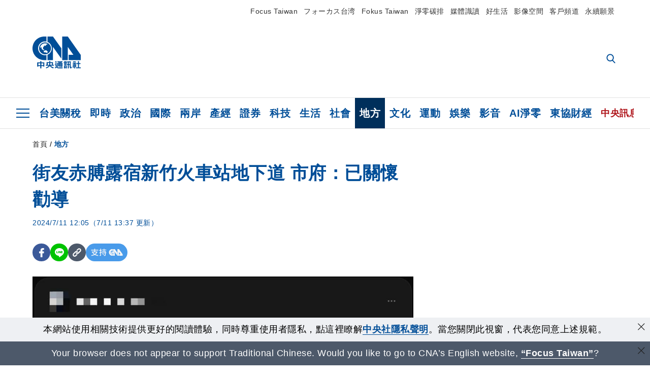

--- FILE ---
content_type: text/html; charset=utf-8
request_url: https://www.cna.com.tw/news/aloc/202407110095.aspx
body_size: 28000
content:
<!DOCTYPE html><html lang="zh-Hant-TW"><head><title>
	街友赤膊露宿新竹火車站地下道  市府：已關懷勸導 | 地方 | 中央社 CNA
</title><meta name="description" content="網友在網路社群分享街友打赤膊躺睡新竹火車站「前後站地下道」照片，引發熱議。有議員認為，市府各局處未做好橫向聯繫、疏於管理，地下道恐成城市治安及髒亂死角。" />
<meta charset="utf-8" />
<meta name="viewport" content="width=device-width, initial-scale=1.0, maximum-scale=5.0" />
<meta http-equiv="X-UA-Compatible" content="IE=edge" />
<meta http-equiv="X-UA-Compatible" content="IE=11" />
<link href="https://www.cna.com.tw/news/aloc/202407110095.aspx" rel="canonical" />
<meta property="article:modified_time" content="2024-07-11T13:37:00+08:00" />
<meta property="article:published_time" content="2024-07-11T12:05:00+08:00" />
<link href="https://imgcdn.cna.com.tw/www/WebPhotos/1024/20240711/1200x1168_wmkn_807021859687_202407113001000000.jpg" rel="image_src" type="image/jpeg" />
<meta property="author" content="中央通訊社" />
<link href="https://plus.google.com/102054703728087773572" rel="author" />
<link href="https://imgcdn.cna.com.tw/www/website/img/fav-icon.png?v=20260122" type="image/png" rel="icon" />
<meta property="og:url" content="https://www.cna.com.tw/news/aloc/202407110095.aspx" />
<meta property="og:title" content="街友赤膊露宿新竹火車站地下道  市府：已關懷勸導 | 地方 | 中央社 CNA" />
<meta property="og:description" content="網友在網路社群分享街友打赤膊躺睡新竹火車站「前後站地下道」照片，引發熱議。有議員認為，市府各局處未做好橫向聯繫、疏於管理，地下道恐成城市治安及髒亂死角。" />
<meta property="og:image:height" content="1024" />
<meta property="og:image:width" content="1024" />
<meta property="og:image" content="https://imgcdn.cna.com.tw/www/WebPhotos/1024/20240711/1200x1168_wmkn_807021859687_202407113001000000.jpg" />
<meta property="og:type" content="article" />
<meta property="og:site_name" content="中央社 CNA" />
<meta property="fb:admins" content="100000193024403" />
<meta property="fb:app_id" content="524202197752727" />
<meta property="fb:pages" content="214159925349838" />
<meta property="fb:pages" content="148395741852581" />
<meta property="article:author" content="https://www.facebook.com/cnanewstaiwan" />
<meta property="article:publisher" content="https://www.facebook.com/cnanewstaiwan" />
<meta property="twitter:card" content="summary_large_image" />
<meta property="twitter:title" content="街友赤膊露宿新竹火車站地下道  市府：已關懷勸導 | 地方 | 中央社 CNA" />
<meta property="twitter:description" content="網友在網路社群分享街友打赤膊躺睡新竹火車站「前後站地下道」照片，引發熱議。有議員認為，市府各局處未做好橫向聯繫、疏於管理，地下道恐成城市治安及髒亂死角。" />
<meta property="twitter:image" content="https://imgcdn.cna.com.tw/www/WebPhotos/1024/20240711/1200x1168_wmkn_807021859687_202407113001000000.jpg" />
<meta name="token" content="MTc2OTExNzE2OC5LeHpXRTBNcUU0RFFBR1UxY2J5ZjB6bXhSd091NDFoOEx2ejlVUkliQ0VJPQ==" />
<meta property="article:tag" content="街友" />
<meta property="article:tag" content="楊玲宜" />
<meta property="article:tag" content="新竹市政府社會處" /><link rel="preconnect" href="https://imgcdn.cna.com.tw" /><link rel="preconnect" href="https://www.google.com.tw" /><link rel="preconnect" href="https://www.google-analytics.com" /><meta name="dailymotion-domain-verification" content="dmh18yyush7adi14v" /><script type='application/ld+json'>[{"@context":"https://schema.org","@type":"NewsArticle","headline":"街友赤膊露宿新竹火車站地下道  市府：已關懷勸導","about":"網友在網路社群分享街友打赤膊躺睡新竹火車站「前後站地下道」照片，引發熱議。有議員認為，市府各局處未做好橫向聯繫、疏於管理，地下道恐成城市治安及髒亂死角。","url":"https://www.cna.com.tw/news/aloc/202407110095.aspx","mainEntityOfPage":"https://www.cna.com.tw/news/aloc/202407110095.aspx","articleBody":"有網友在網路社群Threads分享街友打赤膊躺睡新竹火車站「前後站地下道」照片，引發熱議。（翻攝畫面）中央社記者魯鋼駿傳真 113年7月11日（中央社記者魯鋼駿新竹市11日電）網友在網路社群分享街友打赤膊躺睡新竹火車站「前後站地下道」照片，引發熱議。有議員認為，市府各局處未做好橫向聯繫、疏於管理，地下道恐成城市治安及髒亂死角。對此，竹市府表示，已請警方到場關切並請街友自律，將持續關懷及勸導，請街友保持環境整潔。有網友在網路社群Threads分享1張照片，畫面可見街友打赤膊躺在地下道的走道中央，貼文者寫下「不妨礙民眾通行就沒關係，但今天看到這個有點誇張」。貼文引發熱議，有人留言說「現在地下道很臭」，也有網友質疑「派個警察應該不難吧」。另有網友發文指出，新竹火車站地下道多年前改造並加強管理，街友不至於那麼誇張，現在又回到整修前狀態與難聞氣味，直呼「我應該不會放孩子自己走新竹車站地下道了」。民進黨新竹市議員楊玲宜向中央社記者表示，新竹火車站地下道2017年完工後，不僅變得明亮、乾淨，甚至還有民眾前往拍照打卡，有時會有街頭藝人自發性拉小提琴表演，如今又變回改造前樣貌。楊玲宜說，現任市府各局處未做好橫向聯繫，導致火車站地下道管理不佳，連最基本城市門面、形象都做不好，市府真是「螺絲掉滿地」，令市民失望。對此，新竹市政府社會處提供文字向中央社記者表示，已請警方到場關切並請街友自律，市府除每週固定3次夜間訪視及不定期巡訪街友經常露宿地點，將持續關懷及勸導，請街友保持環境整潔。社會處表示，市府各局處將持續增加溝通聯繫，街友如有經濟與安置照顧需要，將請社政單位協助處理，改善市容環境也保障街友基本權益與尊嚴。（編輯：方沛清）1130711","articleSection":"地方","dateModified":"2024-07-11T13:37:00+08:00","datePublished":"2024-07-11T12:05:00+08:00","thumbnailUrl":"https://imgcdn.cna.com.tw/www/WebPhotos/1024/20240711/1200x1168_wmkn_807021859687_202407113001000000.jpg","image":[{"@type":"ImageObject","caption":"有網友在網路社群Threads分享街友打赤膊躺睡新竹火車站「前後站地下道」照片，引發熱議。（翻攝畫面）中央社記者魯鋼駿傳真 113年7月11日","url":"https://imgcdn.cna.com.tw/www/WebPhotos/1024/20240711/1200x1168_wmkn_807021859687_202407113001000000.jpg"}],"author":{"@context":"https://schema.org","@type":"Organization","name":"中央通訊社 Central News Agency","description":"24小時報導國際、財經、科技、醫藥、生活、運動、教育、政治、影劇、社會、地方即時新聞的網站，並提供社群討論、分享功能。","url":"https://www.cna.com.tw","logo":{"@type":"ImageObject","caption":"Logo of Central News Agency","url":"https://imgcdn.cna.com.tw/www/website/img/footerinfo/logo/cnalogo_176x117.jpg"}},"publisher":{"@context":"https://schema.org","@type":"Organization","name":"中央通訊社 Central News Agency","description":"24小時報導國際、財經、科技、醫藥、生活、運動、教育、政治、影劇、社會、地方即時新聞的網站，並提供社群討論、分享功能。","url":"https://www.cna.com.tw","logo":{"@type":"ImageObject","caption":"Logo of Central News Agency","url":"https://imgcdn.cna.com.tw/www/website/img/footerinfo/logo/cnalogo_176x117.jpg"}},"keywords":["新竹市政府社會處","楊玲宜","街友"]},{"@context":"https://schema.org","@type":"Organization","name":"中央通訊社 Central News Agency","description":"24小時報導國際、財經、科技、醫藥、生活、運動、教育、政治、影劇、社會、地方即時新聞的網站，並提供社群討論、分享功能。","url":"https://www.cna.com.tw","logo":{"@type":"ImageObject","caption":"Logo of Central News Agency","url":"https://imgcdn.cna.com.tw/www/website/img/footerinfo/logo/cnalogo_176x117.jpg"}},{"@context":"https://schema.org","@type":"SpeakableSpecification","value":["街友赤膊露宿新竹火車站地下道  市府：已關懷勸導","網友在網路社群分享街友打赤膊躺睡新竹火車站「前後站地下道」照片，引發熱議。有議員認為，市府各局處未做好橫向聯繫、疏於管理，地下道恐成城市治安及髒亂死角。"],"xpath":["/html/head/title","/html/head/meta[@name='description']/@content"],"url":"https://www.cna.com.tw/news/aloc/202407110095.aspx"},{"@context":"https://schema.org","@type":"WebSite","name":"中央社 CNA","url":"https://www.cna.com.tw","potentialAction":{"@type":"SearchAction","target":{"@type":"EntryPoint","urlTemplate":"https://www.cna.com.tw/search/hysearchws.aspx?q={search_term_string}"},"query-input":"required name=search_term_string"}},{"@context":"https://schema.org","@type":"BreadcrumbList","itemListElement":[{"@type":"ListItem","position":1,"item":{"@type":"Thing","@id":"https://www.cna.com.tw","name":"中央社 CNA"}},{"@type":"ListItem","position":2,"item":{"@type":"Thing","@id":"https://www.cna.com.tw/list/aloc.aspx","name":"地方"}},{"@type":"ListItem","position":3,"item":{"@type":"Thing","@id":"https://www.cna.com.tw/news/aloc/202407110095.aspx","name":"街友赤膊露宿新竹火車站地下道  市府：已關懷勸導"}}]},{"@context":"https://schema.org","@type":"ImageObject","caption":"有網友在網路社群Threads分享街友打赤膊躺睡新竹火車站「前後站地下道」照片，引發熱議。（翻攝畫面）中央社記者魯鋼駿傳真 113年7月11日","url":"https://imgcdn.cna.com.tw/www/WebPhotos/1024/20240711/1200x1168_wmkn_807021859687_202407113001000000.jpg"}]</script><style> .jsBlueBlock { display: none; } .jsInfiniteBread { display: none; } .hiddenCont { display: none; } </style><link href="https://imgcdn.cna.com.tw/www/website/bundle_css/detail.min.css?v=20260122" rel="stylesheet" type="text/css" /></head><body class="" data-show-ad="true"><noscript><iframe src="https://www.googletagmanager.com/ns.html?id=GTM-WCLJ4Q5" sandbox="allow-scripts allow-same-origin" height="0" width="0" style="display: none; visibility: hidden"></iframe></noscript><svg style="display: none;" height="0" width="0"><symbol id="svg-search" viewBox="0 0 24 26" xmlns="http://www.w3.org/2000/svg"><path d="M23.6352 23.213L17.7187 17.0596C19.2405 15.2541 20.0746 12.9685 20.0735 10.6073C20.0735 5.07312 15.5709 0.570557 10.0367 0.570557C4.50256 0.570557 0 5.07312 0 10.6073C0 16.1414 4.50256 20.644 10.0367 20.644C12.1143 20.644 14.0942 20.0174 15.7869 18.8278L21.7483 25.0279C21.9974 25.2866 22.3326 25.4293 22.6917 25.4293C23.0317 25.4293 23.3541 25.2997 23.599 25.0641C23.8488 24.8232 23.993 24.493 23.9997 24.146C24.0065 23.799 23.8754 23.4635 23.6352 23.213ZM10.0367 3.18883C14.1273 3.18883 17.4552 6.51666 17.4552 10.6073C17.4552 14.6979 14.1273 18.0257 10.0367 18.0257C5.94611 18.0257 2.61828 14.6979 2.61828 10.6073C2.61828 6.51666 5.94611 3.18883 10.0367 3.18883Z" /></symbol><symbol id="svg-cross" viewBox="0 0 29 28" xmlns="http://www.w3.org/2000/svg"><path d="M28.0553 1.62285L26.4289 0L14.0276 12.3776L1.62638 0L0 1.62285L12.4013 14.0005L0 26.3772L1.62638 28L14.0276 15.6233L26.4289 28L28.0553 26.3772L15.6532 14.0005L28.0553 1.62285Z" /></symbol><symbol id="svg-dot" viewBox="0 0 10 10" xmlns="http://www.w3.org/2000/svg"><path d="M5.00017 0C2.2541 0 0 2.25444 0 4.99949C0 7.74659 2.2541 10 5.00017 10C7.74728 10 10 7.74659 10 4.99949C9.99966 2.25444 7.74728 0 5.00017 0Z" /></symbol><symbol id="svg-fb" viewBox="0 0 15 26" xmlns="http://www.w3.org/2000/svg"><path d="M13.5276 0.00540974L10.156 0C6.36807 0 3.92016 2.51147 3.92016 6.39863V9.34883H0.530154C0.237217 9.34883 0 9.58632 0 9.87926V14.1538C0 14.4467 0.237488 14.6839 0.530154 14.6839H3.92016V25.4698C3.92016 25.7628 4.15738 26 4.45032 26H8.87332C9.16626 26 9.40347 25.7625 9.40347 25.4698V14.6839H13.3672C13.6601 14.6839 13.8973 14.4467 13.8973 14.1538L13.899 9.87926C13.899 9.73861 13.843 9.6039 13.7437 9.50436C13.6444 9.40483 13.5092 9.34883 13.3685 9.34883H9.40347V6.84791C9.40347 5.64587 9.68992 5.03565 11.2558 5.03565L13.527 5.03484C13.8197 5.03484 14.0569 4.79735 14.0569 4.50469V0.535564C14.0569 0.243168 13.82 0.00595071 13.5276 0.00540974Z" /></symbol><symbol id="svg-arrow-l" viewBox="0 0 17 32" xmlns="http://www.w3.org/2000/svg"><path d="M0.326233 16.8C-0.108908 16.3586 -0.108908 15.6414 0.326233 15.2L14.985 0.331034C15.4202 -0.110345 16.1273 -0.110345 16.5624 0.331034C16.9976 0.772414 16.9976 1.48966 16.5624 1.93103L2.69231 16L16.5624 30.069C16.9976 30.5103 16.9976 31.2276 16.5624 31.669C16.3448 31.8897 16.0729 32 15.7737 32C15.4746 32 15.2026 31.8897 14.985 31.669L0.326233 16.8Z" /></symbol><symbol id="svg-arrow-r" viewBox="0 0 17 32" xmlns="http://www.w3.org/2000/svg"><path d="M16.6738 16.8C17.1089 16.3586 17.1089 15.6414 16.6738 15.2L2.01497 0.331034C1.57983 -0.110345 0.872728 -0.110345 0.437588 0.331034C0.00244713 0.772414 0.00244713 1.48966 0.437588 1.93103L14.3077 16L0.437588 30.069C0.00244713 30.5103 0.00244713 31.2276 0.437588 31.669C0.655157 31.8897 0.92712 32 1.22628 32C1.52544 32 1.7974 31.8897 2.01497 31.669L16.6738 16.8Z" /></symbol><symbol id="svg-logo" viewBox="0 0 95 63" xmlns="http://www.w3.org/2000/svg"><path d="M71.533 62.812H69.52V56.06H68.006V54.31H69.52V50.733H68.298V49.046H75.438C75.301 52.629 75.231 55.689 75.231 58.228C75.231 59.364 75.261 60.158 75.317 60.613C75.341 60.83 75.381 60.937 75.438 60.937C75.473 60.937 75.495 60.85 75.508 60.675C75.541 60.417 75.57 59.973 75.593 59.344L77.313 59.963C77.187 61.17 76.929 61.966 76.539 62.347C76.219 62.657 75.852 62.812 75.438 62.812C74.841 62.812 74.378 62.589 74.044 62.146C73.551 61.568 73.304 60.262 73.304 58.228C73.304 56.06 73.368 53.562 73.494 50.733H71.533V54.311H72.978V56.06H71.533V62.812ZM67.541 62.812H65.614V62.177H63.808V62.812H61.898V57.424H67.541V62.812ZM59.007 62.812H53.847C51.977 62.812 50.48 62.672 49.355 62.394C48.541 62.187 47.744 61.764 46.964 61.124C46.299 61.691 45.633 62.254 44.968 62.812C44.5601 62.184 44.1177 61.5791 43.643 61C44.366 60.752 45.083 60.49 45.793 60.21V56.48H43.918V54.76H47.79V59.886C48.5213 60.4619 49.4077 60.8066 50.336 60.876C51.07 61 52.854 61.063 55.687 61.063C57.339 61.063 58.738 60.963 59.885 60.768C59.517 61.377 59.225 62.058 59.007 62.812ZM11.435 59.204H9.37V50.981H15.357V48.488H17.422V50.981H23.34V59.204H21.293V58.166H17.423V62.812H15.357V58.166H11.434V59.204H11.435ZM83.628 62.75H81.786V53.46H79.31V51.772H86.053V53.459H83.628V62.75ZM40.202 50.408V55.858H42.009V57.609H36.073C36.543 58.229 37.145 58.776 37.88 59.249C38.889 59.932 40.242 60.458 41.94 60.83L40.821 62.75C39.101 62.275 37.627 61.547 36.4 60.566C35.4877 59.8726 34.7168 59.0107 34.129 58.027C33.7152 58.6209 33.2299 59.1617 32.684 59.637C31.227 60.907 29.404 61.944 27.213 62.75L26.163 61.186C28.503 60.318 30.235 59.354 31.359 58.29C31.589 58.073 31.789 57.846 31.962 57.61H26.163V55.859H27.815V50.409H32.907V48.427H35.041V50.408H40.202ZM95 62.486H85.623V60.706H89.478V54.264H86.518V52.452H89.478V48.488H91.542V52.452H94.57V54.264H91.542V60.706H95V62.486ZM79.568 54.311H81.358V56.602C81.358 57.739 81.258 58.776 81.061 59.715C80.899 60.572 80.673 61.268 80.384 61.805L78.861 60.768C79.091 60.17 79.269 59.514 79.396 58.802C79.51 58.089 79.568 57.356 79.568 56.602V54.311ZM63.808 60.566H65.614V59.08H63.808V60.566ZM50.749 60.318H48.874V51.772H52.09C51.6822 51.4257 51.2573 51.0999 50.817 50.796L51.729 50.238H49.079V48.675H59.007V49.913C58.0767 50.6263 57.0801 51.2489 56.031 51.772H59.059V58.337C59.059 59.617 58.325 60.257 56.857 60.257C56.478 60.257 56.042 60.241 55.549 60.21L55.222 58.522C55.7579 58.6493 56.3062 58.7168 56.857 58.723C57.087 58.723 57.2 58.475 57.2 57.98V57.903H54.861V60.148H53.021V57.903H50.749V60.318ZM86.053 60.21H84.264V54.372H86.054V60.21H86.053ZM67.128 56.866H62.156V55.178H67.128V56.866ZM50.749 56.416H53.02V55.626H50.75V56.416H50.749ZM11.435 56.416H15.358V52.716H11.435V56.416ZM54.861 56.416H57.201V55.626H54.861V56.416ZM17.423 56.416H21.293V52.716H17.423V56.416ZM29.879 55.859H32.821C32.878 55.591 32.907 55.322 32.907 55.054V52.158H29.88V55.858L29.879 55.859ZM35.041 52.159V55.054C35.041 55.344 35.017 55.611 34.971 55.859H38.154V52.159H35.041ZM67.18 54.698H62.225V53.01H67.18V54.698ZM45.588 51.415C46.43 51.8745 47.2153 52.431 47.928 53.073L46.603 54.496C45.8968 53.796 45.1181 53.1732 44.28 52.638L45.588 51.415ZM54.861 54.14H57.201V53.382H54.861V54.14ZM50.749 54.14H53.02V53.382H50.75V54.14H50.749ZM67.936 52.576H61.4V50.796H67.937V52.576H67.936ZM45.656 48.365C46.504 48.819 47.284 49.355 47.996 49.975L46.671 51.415C45.9693 50.7279 45.1897 50.1251 44.348 49.619L45.656 48.365ZM52.641 50.238C53.066 50.579 53.456 50.926 53.811 51.275C54.545 50.945 55.222 50.599 55.841 50.238H52.641ZM85.297 50.656H79.997V49H85.297V50.656ZM67.128 50.408H62.293V48.675H67.128V50.408ZM27.623 0.007V9.965C26.6302 9.73871 25.6153 9.62367 24.597 9.622C17.097 9.622 11.007 15.717 11.007 23.232C11.007 30.746 17.097 36.838 24.597 36.838C25.636 36.838 26.648 36.718 27.623 36.496V46.455H23.19C10.383 46.455 0 36.056 0 23.233C0 10.463 10.294 0.099 23.023 0.01V0.007H27.622H27.623ZM94.92 36.135V46.455H71.245V35.891H80.422L69.49 20.45V46.455H58.587V0H69.533L94.92 36.135ZM40.322 0L56.834 23.254V43.574L40.278 20.45V46.455H29.378V35.905C34.433 33.918 38.015 28.996 38.015 23.233C38.015 17.468 34.433 12.543 29.378 10.558V0H40.322ZM24.669 35.046C18.194 35.046 12.925 29.77 12.925 23.285C12.925 16.799 18.195 11.525 24.669 11.525C31.146 11.525 36.412 16.799 36.412 23.285C36.412 29.77 31.146 35.046 24.669 35.046ZM24.669 13.379C19.216 13.379 14.779 17.825 14.779 23.285C14.779 28.744 19.216 33.186 24.669 33.186C30.122 33.186 34.562 28.744 34.562 23.285C34.562 17.825 30.122 13.379 24.669 13.379Z" /><path d="M29.434 31.515C29.038 31.998 28.381 32.708 27.724 32.287C27.426 32.127 27.195 31.87 26.901 31.709C26.5668 31.4863 26.1813 31.3528 25.781 31.321C24.891 31.257 23.939 31.484 23.115 31.095C22.455 30.807 21.898 30.096 21.995 29.355C22.095 28.713 22.819 28.358 23.344 28.1C24.035 27.746 24.761 27.36 25.518 27.23C25.518 27.23 26.348 27.027 26.569 27.104C26.852 27.196 27.195 27.166 27.459 27.327C27.689 27.457 27.822 27.681 27.987 27.874C28.183 28.165 28.412 28.424 28.679 28.649C29.005 28.907 29.367 29.132 29.663 29.452C29.895 29.71 30.027 30.032 29.993 30.389C29.928 30.807 29.663 31.193 29.434 31.515ZM30.718 14.872L30.604 14.959C30.364 15.128 28.401 15.079 27.279 16.1C26.926 16.422 26.383 17.562 26.004 17.797C25.623 18.067 25.209 18.335 24.724 18.406C24.378 18.438 24.102 18.304 23.862 18.067C23.687 17.865 23.548 17.562 23.309 17.39C23.099 17.253 22.999 17.493 22.929 17.66C22.722 18.304 22.822 19.083 22.377 19.691C22.167 19.962 21.821 20.198 21.545 20.402C21.339 20.558 21.105 20.675 20.907 20.844C20.724 21 20.61 21.198 20.662 21.445C20.712 21.7 20.722 21.968 20.83 22.21C20.914 22.39 21.009 22.578 20.978 22.781C20.924 23.126 20.616 23.371 20.703 23.747C20.938 24.809 21.883 25.527 22.905 25.815C23.224 25.905 23.446 26.027 23.5 26.465C23.548 26.872 22.85 26.995 22.57 27.006C21.315 27.056 20.268 26.458 19.403 25.611C19.007 25.224 18.587 24.862 18.201 24.465C18.03 24.298 17.867 24.099 17.815 23.86C17.76 23.595 17.877 23.355 17.951 23.11C18.038 22.806 18.095 22.477 18.031 22.163C18.004 22.023 17.954 21.888 17.908 21.756C17.8705 21.6298 17.812 21.5108 17.735 21.404C17.6913 21.3535 17.6348 21.3158 17.5714 21.2949C17.508 21.2739 17.4401 21.2705 17.375 21.285C17.231 21.316 17.117 21.415 16.99 21.478C16.888 21.528 16.777 21.563 16.666 21.591C16.3929 21.6507 16.1131 21.6739 15.834 21.66C15.556 21.654 15.278 21.59 15.005 21.556C14.869 21.54 14.769 21.483 14.738 21.351C14.715 21.249 14.693 21.144 14.665 21.048L14.568 20.806C14.3575 21.6421 14.251 22.5009 14.251 23.363C14.251 29.115 18.924 33.796 24.669 33.796C30.416 33.796 35.089 29.116 35.089 23.363C35.089 19.867 33.361 16.767 30.718 14.873" /></symbol><symbol id="svg-logo-s" viewBox="0 0 95 47" xmlns="http://www.w3.org/2000/svg"><path d="M11.0883 22.776C11.0883 15.2839 17.082 9.29022 24.5741 9.29022C25.4732 9.29022 26.6719 9.29022 27.571 9.58991V0H23.0757C10.1893 0 0 10.1893 0 22.776C0 35.3628 10.489 45.5521 23.3754 45.5521H27.8707V35.6625C26.9716 35.9621 25.7729 35.9621 24.8738 35.9621C17.082 36.2618 11.0883 30.2681 11.0883 22.776Z" /><path d="M29.369 0V10.489C34.4637 12.5868 38.0599 17.3817 38.0599 23.0757C38.0599 28.7697 34.4637 33.5647 29.369 35.6625V46.1514H40.1577V20.6782L56.6403 43.4543V22.776L40.1577 0H29.369Z" /><path d="M69.8265 0H58.7382V45.5521H69.5268V20.0789L80.6151 35.3628H71.3249V45.5521H95V35.3628L69.8265 0Z" /><path d="M12.8865 22.7758C12.8865 29.0692 18.2808 34.4635 24.5742 34.4635C31.1672 34.4635 36.2619 29.3689 36.2619 22.7758C36.2619 16.4825 30.8675 11.0881 24.5742 11.0881C18.2808 11.3878 12.8865 16.4825 12.8865 22.7758ZM24.5742 13.1859C26.672 13.1859 28.4701 13.7853 29.9685 14.984C29.3691 14.984 27.8707 15.2837 26.9716 15.8831C26.672 16.1828 26.0726 17.3815 25.7729 17.6812C25.4732 17.9809 24.8739 18.2806 24.5742 18.2806C24.2745 18.2806 23.9748 18.2806 23.6751 17.9809C23.3754 17.6812 23.3754 17.3815 23.0757 17.3815C22.7761 17.3815 22.7761 17.3815 22.7761 17.6812C22.4764 18.2806 22.7761 19.1796 22.1767 19.779C21.877 20.0787 21.5773 20.3784 21.2776 20.3784C20.978 20.678 20.978 20.678 20.6783 20.678C20.3786 20.9777 20.3786 20.9777 20.3786 21.2774C20.3786 21.5771 20.3786 21.8768 20.6783 22.1765C20.6783 22.4761 20.978 22.4761 20.6783 22.7758C20.978 22.7758 20.6783 22.7758 20.6783 23.3752C20.978 24.2743 21.877 25.1733 22.7761 25.473C23.0757 25.473 23.3754 25.7727 23.3754 26.0724C23.3754 26.372 22.7761 26.6717 22.4764 26.6717C21.2776 26.6717 20.0789 26.0724 19.1798 25.1733C18.8802 24.8736 18.2808 24.5739 17.9811 23.9746C17.9811 23.9746 17.9811 23.6749 17.9811 23.3752C17.9811 23.0755 17.9811 22.7758 17.9811 22.7758C17.9811 22.4761 17.9811 22.1765 17.9811 21.8768V21.5771C17.9811 21.5771 17.9811 21.2774 17.6814 21.2774H17.3817C17.3817 21.2774 17.0821 21.2774 17.0821 21.5771H16.7824C16.4827 21.5771 16.183 21.5771 15.8833 21.5771C15.5836 21.5771 15.284 21.5771 14.9843 21.5771C15.8833 16.4825 19.7792 13.1859 24.5742 13.1859ZM29.3691 30.8673C29.0694 31.4667 28.1704 32.066 27.571 31.7664C27.2713 31.4667 26.9716 31.4667 26.672 31.167C26.3723 30.8673 26.0726 30.8673 25.4732 30.8673C24.5742 30.8673 23.6751 31.167 22.7761 30.5676C22.1767 30.2679 21.5773 29.6686 21.5773 28.7695C21.5773 28.1702 22.4764 27.8705 23.0757 27.5708C23.6751 27.2711 24.5742 26.9714 25.1735 26.6717C25.1735 26.6717 26.0726 26.372 26.3723 26.6717C26.672 26.6717 26.9716 26.6717 27.2713 26.9714C27.571 26.9714 27.571 27.2711 27.8707 27.5708C28.1704 27.8705 28.1704 28.1702 28.4701 28.4698C28.7698 28.7695 29.0694 29.0692 29.3691 29.3689C29.6688 29.6686 29.6688 29.9683 29.6688 30.2679C29.9685 30.2679 29.6688 30.5676 29.3691 30.8673Z" /></symbol><symbol id="svg-btn-fb" xmlns="http://www.w3.org/2000/svg" viewBox="0 0 10 18"><path d="M9.36525 0.0037452L7.03106 0C4.40866 0 2.71396 1.73871 2.71396 4.42982V6.47227H0.36703C0.164227 6.47227 0 6.63668 0 6.83949V9.79876C0 10.0016 0.164415 10.1658 0.36703 10.1658H2.71396V17.633C2.71396 17.8358 2.87819 18 3.08099 18H6.14307C6.34587 18 6.5101 17.8356 6.5101 17.633V10.1658H9.25421C9.45701 10.1658 9.62124 10.0016 9.62124 9.79876L9.62236 6.83949C9.62236 6.74211 9.5836 6.64886 9.51487 6.57994C9.44615 6.51103 9.35252 6.47227 9.25514 6.47227H6.5101V4.74086C6.5101 3.90868 6.70841 3.48622 7.79245 3.48622L9.36488 3.48566C9.56749 3.48566 9.73172 3.32124 9.73172 3.11863V0.370775C9.73172 0.168347 9.56768 0.00411972 9.36525 0.0037452Z" /></symbol><symbol id="svg-btn-line" xmlns="http://www.w3.org/2000/svg" viewBox="0 0 18 18"><path d="M18 7.65498C18 3.43841 13.9616 0 9.00863 0C4.03835 0 0 3.43841 0 7.65498C0 11.4372 3.20997 14.6223 7.52445 15.2195C7.81783 15.2919 8.21476 15.4185 8.31831 15.69C8.4046 15.9253 8.37009 16.3053 8.35283 16.5406C8.35283 16.5406 8.24928 17.2101 8.23202 17.3549C8.19751 17.5902 8.05944 18.296 9.00863 17.8616C9.97507 17.4454 14.186 14.6585 16.0844 12.3783C17.3787 10.8762 18 9.35609 18 7.65498ZM5.83317 9.9171C5.83317 10.0257 5.74688 10.0981 5.66059 10.0981H3.12368C3.07191 10.0981 3.03739 10.08 3.00288 10.0438C2.96836 10.0076 2.9511 9.97139 2.9511 9.9171V5.8091C2.9511 5.70052 3.03739 5.62813 3.12368 5.62813H3.76222C3.86577 5.62813 3.9348 5.71862 3.9348 5.8091V9.08464H5.64334C5.74688 9.08464 5.81592 9.17512 5.81592 9.26561V9.9171H5.83317ZM7.35187 9.9171C7.35187 10.0257 7.26558 10.0981 7.17929 10.0981H6.54075C6.4372 10.0981 6.36817 10.0076 6.36817 9.9171V5.8091C6.36817 5.70052 6.45446 5.62813 6.54075 5.62813H7.17929C7.28284 5.62813 7.35187 5.71862 7.35187 5.8091V9.9171ZM11.7009 9.9171C11.7009 10.0257 11.6146 10.0981 11.5283 10.0981H10.8897C10.8725 10.0981 10.8552 10.0981 10.838 10.0981C10.838 10.0981 10.838 10.0981 10.8207 10.0981C10.8207 10.0981 10.8207 10.0981 10.8035 10.0981C10.7862 10.08 10.7689 10.08 10.7517 10.0438L8.9396 7.47402V9.9171C8.9396 10.0257 8.85331 10.0981 8.76702 10.0981H8.12848C8.02493 10.0981 7.9559 10.0076 7.9559 9.9171V5.8091C7.9559 5.70052 8.04219 5.62813 8.12848 5.62813H8.76702C8.76702 5.62813 8.76702 5.62813 8.78428 5.62813C8.78428 5.62813 8.78428 5.62813 8.80153 5.62813C8.80153 5.62813 8.80153 5.62813 8.81879 5.62813C8.81879 5.62813 8.81879 5.62813 8.83605 5.62813C8.83605 5.62813 8.83605 5.62813 8.85331 5.62813C8.85331 5.62813 8.85331 5.62813 8.87057 5.62813C8.87057 5.62813 8.87057 5.62813 8.88782 5.62813C8.88782 5.62813 8.88782 5.62813 8.90508 5.62813C8.90508 5.62813 8.90508 5.62813 8.92234 5.64623L8.9396 5.66433L10.7344 8.21599V5.8091C10.7344 5.70052 10.8207 5.62813 10.907 5.62813H11.5455C11.6491 5.62813 11.7181 5.71862 11.7181 5.8091V9.9171H11.7009ZM15.187 6.46059C15.187 6.56917 15.1007 6.64156 15.0144 6.64156H13.2886V7.32924H15.0144C15.1179 7.32924 15.187 7.41972 15.187 7.51021V8.17979C15.187 8.28838 15.1007 8.36076 15.0144 8.36076H13.2886V9.04844H15.0144C15.1179 9.04844 15.187 9.13893 15.187 9.22941V9.899C15.187 10.0076 15.1007 10.08 15.0144 10.08H12.4775C12.4257 10.08 12.3912 10.0619 12.3567 10.0257C12.3221 9.98948 12.3049 9.95329 12.3049 9.899V5.8091C12.3049 5.75481 12.3221 5.71862 12.3567 5.68242C12.3912 5.64623 12.4257 5.62813 12.4775 5.62813H15.0144C15.1179 5.62813 15.187 5.71862 15.187 5.8091V6.46059Z"/></symbol><symbol id="svg-btn-copy" viewBox="0 0 19 19" xmlns="http://www.w3.org/2000/svg"><path d="M11.5307 7.59426C11.3096 7.3718 11.0644 7.17461 10.7997 7.00628C10.0985 6.55731 9.2834 6.31873 8.45082 6.31873C7.29523 6.31658 6.1866 6.77573 5.37091 7.59426L1.41369 11.5546C0.599376 12.3705 0.141691 13.4759 0.140962 14.6286C0.13943 17.034 2.08815 18.9853 4.4936 18.9868C5.6474 18.9908 6.75501 18.5339 7.57041 17.7175L10.837 14.4509C10.8963 14.3921 10.9295 14.3118 10.929 14.2283C10.928 14.0564 10.7879 13.918 10.6161 13.919H10.4917C9.80918 13.9214 9.13279 13.7903 8.50062 13.5332C8.38414 13.4853 8.25027 13.5123 8.16153 13.6016L5.8127 15.9536C5.08333 16.6829 3.9008 16.6829 3.17144 15.9536C2.44207 15.2242 2.44207 14.0417 3.17144 13.3123L7.14423 9.34265C7.87301 8.61478 9.05361 8.61478 9.78239 9.34265C10.2735 9.80489 11.0397 9.80489 11.5308 9.34265C11.7421 9.13116 11.8702 8.85066 11.8917 8.55244C11.9144 8.19607 11.7829 7.84706 11.5307 7.59426Z" /><path d="M17.5319 1.593C15.8309 -0.107986 13.0731 -0.107986 11.3721 1.593L8.10862 4.85334C8.01901 4.94339 7.99316 5.07883 8.04329 5.19557C8.09283 5.31263 8.20862 5.38777 8.33571 5.38533H8.45081C9.13249 5.38409 9.80778 5.51617 10.4388 5.77422C10.5552 5.82216 10.6891 5.79511 10.7778 5.70579L13.1204 3.36629C13.8498 2.63692 15.0323 2.63692 15.7617 3.36629C16.4911 4.09565 16.4911 5.27818 15.7617 6.00755L12.8435 8.92256L12.8186 8.95056L11.7982 9.96477C11.0695 10.6926 9.88887 10.6926 9.16008 9.96477C8.66893 9.50253 7.90282 9.50253 7.4117 9.96477C7.19905 10.1779 7.07082 10.4608 7.05081 10.7612C7.02806 11.1175 7.15949 11.4666 7.4117 11.7194C7.77179 12.081 8.19309 12.3759 8.6561 12.5905C8.72143 12.6216 8.78676 12.6465 8.85209 12.6745C8.91742 12.7025 8.98585 12.7242 9.05119 12.7491C9.11652 12.774 9.18495 12.7958 9.25028 12.8145L9.43384 12.8642C9.55827 12.8953 9.68274 12.9202 9.81026 12.942C9.96389 12.9648 10.1186 12.9794 10.2738 12.9855H10.5102L10.6969 12.9638C10.7653 12.9607 10.8369 12.9451 10.9178 12.9451H11.0236L11.2382 12.914L11.3378 12.8954L11.5182 12.858H11.5524C12.3166 12.6661 13.0144 12.2704 13.5715 11.7132L17.5318 7.75283C19.2329 6.05184 19.2329 3.29399 17.5319 1.593Z" /></symbol></svg><svg style="position: absolute;" width="0" height="0" viewBox="0 0 64 44" xmlns="http://www.w3.org/2000/svg" fill-rule="evenodd" clip-rule="evenodd" stroke-linejoin="round" stroke-miterlimit="1.414"><defs><clipPath id="svg-quote-up" clipPathUnits="objectBoundingBox" transform="scale(0.015625, 0.02272727273)"><path d="M14.05 15.99c7.68 0 14 6.32 14 14s-6.32 14-14 14-14-6.32-14-14l-.06-2c0-15.36 12.64-28 28-28v8a19.897 19.897 0 0 0-14.15 5.86 20.45 20.45 0 0 0-2 2.31c.731-.114 1.47-.171 2.21-.17zm36 0c7.68 0 14 6.32 14 14s-6.32 14-14 14-14-6.32-14-14l-.07-2c0-15.36 12.64-28 28-28v8a19.87 19.87 0 0 0-14.17 5.86 20.64 20.64 0 0 0-2 2.31 14.473 14.473 0 0 1 2.19-.17h.05z" fill-rule="nonzero" /></clipPath></defs></svg><svg style="position: absolute;" width="0" height="0" viewBox="0 0 64 64" xmlns="http://www.w3.org/2000/svg" fill-rule="evenodd" clip-rule="evenodd" stroke-linejoin="round" stroke-miterlimit="1.414"><defs><clipPath id="svg-quote-down" clipPathUnits="objectBoundingBox" transform="scale(0.015625, 0.015625)"><path d="M50 36.3c-7.7 0-14-6.3-14-14s6.3-14 14-14 14 6.3 14 14l.1 2c0 15.4-12.5 28-28 28v-8c5.3 0 10.4-2.1 14.1-5.9.7-.7 1.4-1.5 2-2.3-.8.2-1.5.2-2.2.2zm-36 0c-7.7 0-14-6.3-14-14s6.3-14 14-14 14 6.3 14 14l.1 2c0 15.4-12.5 28-28 28v-8c5.3 0 10.4-2.1 14.1-5.9.7-.7 1.4-1.5 2-2.3-.7.2-1.5.2-2.2.2z" fill="#004e98" fill-rule="nonzero" /></clipPath></defs></svg><div class="page"><div class="darkerBlock"><div class="searchCon"><input type="text" class="darkerInput" placeholder="搜尋近10年的中央社新聞"><a class="submit" href="javascript:"><svg fill="#fff" width="30" height="30.5" id="mySearch"><use href="#svg-search"></use></svg></a></div></div><div class="TopSection"><div class="fixedBottom"><div class="fixedAdWrapper"><button class="fixedAdBtn"><svg xmlns="http://www.w3.org/2000/svg" width="44" height="44" viewBox="0 0 44 44" fill="none"><circle cx="22" cy="22" r="20" fill="rgba(0, 0, 0, 0.6)"/><path d="M16 16L28 28M28 16L16 28" stroke="white" stroke-width="2.5" stroke-linecap="round"/></svg></button><div class="fixedAd jsADslot" id="cna2026_m__all_320x200_B" data-width="" data-height="" data-dfp="cna2026_m__all_320x200_B" data-isinitview="N" data-1x1="Y"></div></div><div id="jsAudioCtrl"></div><div class="line-ad"><svg class="line-ad-close" width="12" height="12" viewBox="0 0 12 12" fill="none" xmlns="http://www.w3.org/2000/svg"><path d="M12 0.694137L11.3043 0L6 5.29422L0.695647 0L0 0.694137L5.30435 5.98839L0 11.2822L0.695647 11.9764L6 6.68251L11.3043 11.9764L12 11.2822L6.69527 5.98839L12 0.694137Z" fill="#232323" /></svg><picture><source srcset="https://imgcdn.cna.com.tw/www/website/img/line-ad-pc.jpg?v=20260122" media="(min-width: 577px)"><source srcset="https://imgcdn.cna.com.tw/www/website/img/line-ad-s.jpg?v=20260122" media="(max-width: 576px)"><img src="https://imgcdn.cna.com.tw/www/website/img/line-ad-s.jpg?v=20260122" alt="加入LINE官方帳號"></picture><a class="line-ad-link" href="https://lin.ee/ilN5e75" target="_blank" rel="noopener noreferrer">立刻加入 </a></div><div class="privacy-bar"><div class="">本網站使用相關技術提供更好的閱讀體驗，同時尊重使用者隱私，點這裡瞭解<a class="privacy-link" href="/about/privacy.aspx">中央社隱私聲明</a>。<span class="mb-br">當您關閉此視窗，代表您同意上述規範。</span></div><a class="closeBtn close-privacy" href="javascript:" aria-label="同意並關閉隱私權"><svg fill="#232323" width="14" height="14"><use href="#svg-cross"></use></svg></a></div><div class="language-bar"><div id="language-bar-en" class=""> Your browser does not appear to support Traditional Chinese. Would you like to go to CNA’s English website, <a class="lan-link" href="https://focustaiwan.tw?utm_source=cna.lang" rel="noopener" aria-label="Focus Taiwan">“Focus Taiwan”</a>? </div><div id="language-bar-ja" class=""> こちらのページは繁体字版です。日本語版<a class="lan-link" href="https://japan.focustaiwan.tw?utm_source=cna.lang" rel="noopener" aria-label="フォーカス台湾">「フォーカス台湾」</a>に移動しますか。 </div><a class="closeBtn close-language" href="javascript:" aria-label="關閉語言轉導"><svg fill="#232323" width="14" height="14"><use href="#svg-cross"></use></svg></a></div></div><div id="jsAppInfo" class="appInfo"><div class="appInfoIcon"><img width="24" height="24" src="https://imgcdn.cna.com.tw/www/website/img/icon-app.svg?v=20260122" alt="中央社一手新聞APP Icon"><span>中央社一手新聞APP</span></div><a class="appInfoBtn" href="#">下載</a></div><div class="nav"><div class="wrapper"><ul class=""><li><a href="https://focustaiwan.tw/" target="_blank" rel="noopener">Focus Taiwan</a></li><li><a href="https://japan.focustaiwan.tw/" target="_blank" rel="noopener">フォーカス台湾</a></li><li><a href="https://indonesia.focustaiwan.tw/" target="_blank" rel="noopener">Fokus Taiwan</a></li><li><a href="https://netzero.cna.com.tw/" target="_blank" rel="noopener">淨零碳排</a></li><li><a href="/topic/newstopic/4374.aspx" target="_blank" rel="noopener">媒體識讀</a></li><li><a href="https://howlife.cna.com.tw/" target="_blank" rel="noopener">好生活</a></li><li><a href="https://www.phototaiwan.com/" target="_blank" rel="noopener">影像空間</a></li><li><a href="https://service.cna.com.tw/" target="_blank" rel="noopener">客戶頻道</a></li><li><a href="/about/sustainability.aspx">永續願景</a></li></ul></div></div><div class="aboveHeader"><div class="wrapper"><div class="logo"><a href="/" aria-label="中央社首頁"><svg width="95" height="63"><use href="#svg-logo"></use></svg></a></div><div class="logoRightAD adslot jsADslot" id="div-gpt-ad-1536725168974-0" data-width="970" data-height="90" data-dfp="cna2018_all_pc_970x90_T" data-isinitview="Y"></div><div class="rightBtn"><div class="language"><div class="langroup"><a href="https://focustaiwan.tw/" target="_blank" rel="noopener">Focus Taiwan</a><a href="https://japan.focustaiwan.tw" target="_blank" rel="noopener">フォーカス台湾</a></div></div><div class="search"><a class="searchBtn submit" href="javascript:" aria-label="全文檢索"><svg fill="#004E98" width="18" height="18.5"><use href="#svg-search"></use></svg></a></div></div></div></div><div class="mobileHeader"><div class="menu-toggle toggleStyle"><span></span><span></span><span></span></div><div class="backHistory"><a class="backpage" href="javascript:"><svg fill="#004E98" width="10" height="18"><use href="#svg-arrow-l"></use></svg><span>上一頁</span></a></div><div class="logo"><a href="/" aria-label="中央社首頁"><svg fill="#004E98" width="56" height="28"><use href="#svg-logo-s"></use></svg></a></div><div class="search"><a class="searchBtn submit" href="javascript:" aria-label="全文檢索"><svg fill="#004E98" width="18" height="18.5"><use href="#svg-search"></use></svg></a></div></div><div class="darker"></div></div><header class="menu sticky"><div class="wrapper"><div class="fixed-logo"><a class="toIndex" href="/" aria-label="中央社首頁"><svg width="44" height="22"><use href="#svg-logo-s"></use></svg></a></div><ul class="main-menu-more-list"><li><a target="_blank" href="https://www.youtube.com/@CNA_Taiwan/streams">直播</a></li><li><a target="_self" href="/list/newstopic.aspx">新聞專題</a></li><li><a target="_self" href="/topic/newstopic/4374.aspx">媒體識讀</a></li><li><a target="_self" href="/topic/newstopic/4215.aspx">特派看世界</a></li><li><a target="_self" href="/topic/newstopic/4478.aspx">解釋性新聞</a></li><li><a target="_self" href="/topic/newstopic/4479.aspx">新聞圖表</a></li><li><a target="_self" href="/topic/newsworld.aspx">全球中央雜誌</a></li></ul><div class="sticky-over-hidden"><div class="sticky-over-scroll"><div class="main-menu-more"><div class="main-menu-more-btn"><span></span><span></span><span></span></div></div><ul class="main-menu"><li ><a class="first-level" href="/topic/newstopic/4704.aspx">台美關稅</a><div class="subBlock subHalf"><ul class="sub_menu"><li><a class="_ellipsis_simple" href="/news/aipl/202601220329.aspx">國發會：台美關稅底定　對GDP影響由負轉正</a></li><li><a class="_ellipsis_simple" href="/news/aipl/202601220213.aspx">國發會：台美雙向投資國際大廠加碼　有助經濟成長</a></li><li><a class="_ellipsis_simple" href="/news/ahel/202601220129.aspx">台美關稅談判底定　洪申翰：傳產鬆一口氣</a></li><li><a class="_ellipsis_simple" href="/news/aipl/202601220122.aspx">賴總統：關稅談判告段落　續與卓榮泰下鄉座談挺產業</a></li><li><a class="_ellipsis_simple" href="/news/acn/202601210256.aspx">台美關稅底定陸跳腳  陸委會：根留台灣布局全球</a></li><li><a class="_ellipsis_simple" href="/news/ahel/202601210230.aspx">陳世凱：桃機增16臨時過夜機位  可提高運轉效率</a></li><li><a class="_ellipsis_simple" href="/news/aipl/202601210222.aspx">台美關稅談判底定　賴清德盼朝野攜手推動國家發展</a></li><li><a class="_ellipsis_simple" href="/news/afe/202601210195.aspx">資誠：近4成台灣企業有意投資美國　年增12個百分點</a></li></ul></div></li><li ><a class="first-level" href="/list/aall.aspx">即時</a><div class="subBlock subHalf"><ul class="sub_menu"><li><a class="_ellipsis_simple" href="/news/afe/202601220410.aspx">鴻海攜手三菱FUSO進軍電動巴士　目標2027年接單</a></li><li><a class="_ellipsis_simple" href="/news/aopl/202601230009.aspx">澤倫斯基達沃斯演說痛批歐盟　稱美國安全保證已就緒</a></li><li><a class="_ellipsis_simple" href="/news/afe/202601230008.aspx">川普對格陵蘭伊朗釋出緩和訊號　國際油價下跌約2%</a></li><li><a class="_ellipsis_simple" href="/news/aopl/202601230007.aspx">美國允許中國進口委內瑞拉石油　但不得壓低價格</a></li><li><a class="_ellipsis_simple" href="/news/aipl/202601233001.aspx">彭博：美民主黨參議員加勒戈訪台　23日將晉見賴總統</a></li><li><a class="_ellipsis_simple" href="/news/amov/202601230006.aspx">罪人風光獲奧斯卡16項提名　李奧納多與甜茶再戰影帝</a></li><li><a class="_ellipsis_simple" href="/news/aopl/202601230005.aspx">阿聯將舉辦烏俄美三方會談　聚焦烏克蘭戰事</a></li><li><a class="_ellipsis_simple" href="/news/aopl/202601230004.aspx">美國11月PCE年增2.8%　高於聯準會目標考驗降息決策</a></li></ul></div></li><li ><a class="first-level" href="/list/aipl.aspx">政治</a><div class="subBlock"><div class="leftPointBox"><a class="someBox" href="/news/aipl/202601220408.aspx"><div class="wrap"><picture><source media="(min-width: 1024px)" data-srcset="https://imgcdn.cna.com.tw/www/WebPhotos/400/20260122/1200x800_wmky_987021990625_202512110106000000.jpg 1x, https://imgcdn.cna.com.tw/www/WebPhotos/800/20260122/1200x800_wmky_987021990625_202512110106000000.jpg 2x"><img data-src="https://imgcdn.cna.com.tw/www/WebPhotos/400/20260122/1200x800_wmky_987021990625_202512110106000000.jpg" class="lazyload" alt="台灣革命共產黨宣布成立　內政部：不符政黨法規定"></picture></div><div class="maTitle"><span class="_ellipsis_simple">台灣革命共產黨宣布成立　內政部：不符政黨法規定</span></div></a></div><ul class="sub_menu menu1"><li><a class='menuUrl _ellipsis_both' data-innersptag='' data-menutext='彭博：美民主黨參議員加勒戈訪台　23日將晉見賴總統' href='/news/aipl/202601233001.aspx' <span class='_ellipsis_default'>彭博：美民主黨參議員加勒戈訪台　23日將晉見賴總統</span></a></li><li><a class='menuUrl _ellipsis_both' data-innersptag='' data-menutext='谷立言提自由不是免費　總統府籲立院速審國防條例' href='/news/aipl/202601220405.aspx' <span class='_ellipsis_default'>谷立言提自由不是免費　總統府籲立院速審國防條例</span></a></li><li><a class='menuUrl _ellipsis_both' data-innersptag='' data-menutext='總統：淨零轉型是國家競爭力全方位升級　推7大任務' href='/news/aipl/202601220396.aspx' <span class='_ellipsis_default'>總統：淨零轉型是國家競爭力全方位升級　推7大任務</span></a></li><li><a class='menuUrl _ellipsis_both' data-innersptag='' data-menutext='老宅延壽納立面光電　擬結合綠電憑證與2種獎勵' href='/news/aipl/202601220395.aspx' <span class='_ellipsis_default'>老宅延壽納立面光電　擬結合綠電憑證與2種獎勵</span></a></li></ul><ul class="sub_menu menu2"><li><a class='menuUrl _ellipsis_both' data-innersptag='' data-menutext='卓榮泰：隨機襲擊事件除迅速偵辦　也須避免模仿效應' href='/news/aipl/202601220381.aspx' <span class='_ellipsis_default'>卓榮泰：隨機襲擊事件除迅速偵辦　也須避免模仿效應</span></a></li><li><a class='menuUrl _ellipsis_both' data-innersptag='' data-menutext='身權法初審納自立生活　對障礙者歧視言行最重罰60萬' href='/news/aipl/202601220377.aspx' <span class='_ellipsis_default'>身權法初審納自立生活　對障礙者歧視言行最重罰60萬</span></a></li><li><a class='menuUrl _ellipsis_both' data-innersptag='' data-menutext='內政部修法增學校工廠人均防空避難面積　7/1上路' href='/news/aipl/202601220375.aspx' <span class='_ellipsis_default'>內政部修法增學校工廠人均防空避難面積　7/1上路</span></a></li><li><a class='menuUrl _ellipsis_both' data-innersptag='' data-menutext='外交部擬設亞利桑納州辦事處　林佳龍：符合台美利益' href='/news/aipl/202601220369.aspx' <span class='_ellipsis_default'>外交部擬設亞利桑納州辦事處　林佳龍：符合台美利益</span></a></li></ul></div></li><li ><a class="first-level" href="/list/aopl.aspx">國際</a><div class="subBlock"><div class="leftPointBox"><a class="someBox" href="/news/aopl/202601220406.aspx"><div class="wrap"><picture><source media="(min-width: 1024px)" data-srcset="https://imgcdn.cna.com.tw/www/WebPhotos/400/20260122/1024x768_wmky_0_C20260122000238.jpg 1x, https://imgcdn.cna.com.tw/www/WebPhotos/800/20260122/1024x768_wmky_0_C20260122000238.jpg 2x"><img data-src="https://imgcdn.cna.com.tw/www/WebPhotos/400/20260122/1024x768_wmky_0_C20260122000238.jpg" class="lazyload" alt="瑞士外長：國際秩序高度不確定  擇期訪問烏俄美"></picture></div><div class="maTitle"><span class="_ellipsis_simple">瑞士外長：國際秩序高度不確定  擇期訪問烏俄美</span></div></a></div><ul class="sub_menu menu1"><li><a class='menuUrl _ellipsis_both' data-innersptag='' data-menutext='澤倫斯基達沃斯演說痛批歐盟　稱美國安全保證已就緒' href='/news/aopl/202601230009.aspx' <span class='_ellipsis_default'>澤倫斯基達沃斯演說痛批歐盟　稱美國安全保證已就緒</span></a></li><li><a class='menuUrl _ellipsis_both' data-innersptag='' data-menutext='美國允許中國進口委內瑞拉石油　但不得壓低價格' href='/news/aopl/202601230007.aspx' <span class='_ellipsis_default'>美國允許中國進口委內瑞拉石油　但不得壓低價格</span></a></li><li><a class='menuUrl _ellipsis_both' data-innersptag='' data-menutext='阿聯將舉辦烏俄美三方會談　聚焦烏克蘭戰事' href='/news/aopl/202601230005.aspx' <span class='_ellipsis_default'>阿聯將舉辦烏俄美三方會談　聚焦烏克蘭戰事</span></a></li><li><a class='menuUrl _ellipsis_both' data-innersptag='' data-menutext='美國11月PCE年增2.8%　高於聯準會目標考驗降息決策' href='/news/aopl/202601230004.aspx' <span class='_ellipsis_default'>美國11月PCE年增2.8%　高於聯準會目標考驗降息決策</span></a></li></ul><ul class="sub_menu menu2"><li><a class='menuUrl _ellipsis_both' data-innersptag='' data-menutext='川普談格陵蘭協議：美不需支付費用、協商全面進入權' href='/news/aopl/202601230002.aspx' <span class='_ellipsis_default'>川普談格陵蘭協議：美不需支付費用、協商全面進入權</span></a></li><li><a class='menuUrl _ellipsis_both' data-innersptag='' data-menutext='台灣遊客在清萊白廟與泰國人肢體衝突　引泰媒報導' href='/news/aopl/202601220412.aspx' <span class='_ellipsis_default'>台灣遊客在清萊白廟與泰國人肢體衝突　引泰媒報導</span></a></li><li><a class='menuUrl _ellipsis_both' data-innersptag='' data-menutext='非洲之角局勢升溫　沙烏地埃及索馬利亞組軍事聯盟' href='/news/aopl/202601220407.aspx' <span class='_ellipsis_default'>非洲之角局勢升溫　沙烏地埃及索馬利亞組軍事聯盟</span></a></li><li><a class='menuUrl _ellipsis_both' data-innersptag='' data-menutext='馬克宏爆紅墨鏡來自義資法國品牌　自費購買拒贈送' href='/news/aopl/202601220404.aspx' <span class='_ellipsis_default'>馬克宏爆紅墨鏡來自義資法國品牌　自費購買拒贈送</span></a></li></ul></div></li><li ><a class="first-level" href="/list/acn.aspx">兩岸</a><div class="subBlock"><div class="leftPointBox"><a class="someBox" href="/news/acn/202601220355.aspx"><div class="wrap"><picture><source media="(min-width: 1024px)" data-srcset="https://imgcdn.cna.com.tw/www/WebPhotos/400/20260122/2000x1502_wmky_3561364457426_202601220178000000.jpg 1x, https://imgcdn.cna.com.tw/www/WebPhotos/800/20260122/2000x1502_wmky_3561364457426_202601220178000000.jpg 2x"><img data-src="https://imgcdn.cna.com.tw/www/WebPhotos/400/20260122/2000x1502_wmky_3561364457426_202601220178000000.jpg" class="lazyload" alt="「台灣革命共產黨」成立　陸委會：視作思想性社團"></picture></div><div class="maTitle"><span class="_ellipsis_simple">「台灣革命共產黨」成立　陸委會：視作思想性社團</span></div></a></div><ul class="sub_menu menu1"><li><a class='menuUrl _ellipsis_both' data-innersptag='' data-menutext='陸更新赴台灣旅遊合約範本　陸委會：例行公事' href='/news/acn/202601220376.aspx' <span class='_ellipsis_default'>陸更新赴台灣旅遊合約範本　陸委會：例行公事</span></a></li><li><a class='menuUrl _ellipsis_both' data-innersptag='' data-menutext='俄羅斯中國旅客遊覽車撞貨車　含駕駛3人死亡' href='/news/acn/202601220372.aspx' <span class='_ellipsis_default'>俄羅斯中國旅客遊覽車撞貨車　含駕駛3人死亡</span></a></li><li><a class='menuUrl _ellipsis_both' data-innersptag='' data-menutext='中國電商Temu土耳其辦公室　遭反壟斷單位搜查' href='/news/acn/202601220351.aspx' <span class='_ellipsis_default'>中國電商Temu土耳其辦公室　遭反壟斷單位搜查</span></a></li><li><a class='menuUrl _ellipsis_both' data-innersptag='' data-menutext='陸批評台美關稅協議　陸委會：顧好你自己' href='/news/acn/202601220346.aspx' <span class='_ellipsis_default'>陸批評台美關稅協議　陸委會：顧好你自己</span></a></li></ul><ul class="sub_menu menu2"><li><a class='menuUrl _ellipsis_both' data-innersptag='' data-menutext='廈門翔安機場年底通航　陸委會：不該影響金門機場' href='/news/acn/202601220316.aspx' <span class='_ellipsis_default'>廈門翔安機場年底通航　陸委會：不該影響金門機場</span></a></li><li><a class='menuUrl _ellipsis_both' data-innersptag='' data-menutext='在台港人工作室被潑紅漆　陸委會：中共跨境鎮壓' href='/news/acn/202601220296.aspx' <span class='_ellipsis_default'>在台港人工作室被潑紅漆　陸委會：中共跨境鎮壓</span></a></li><li><a class='menuUrl _ellipsis_both' data-innersptag='' data-menutext='日本駐重慶總領事空缺逾月  中國稱正按程序處理' href='/news/acn/202601220292.aspx' <span class='_ellipsis_default'>日本駐重慶總領事空缺逾月  中國稱正按程序處理</span></a></li><li><a class='menuUrl _ellipsis_both' data-innersptag='' data-menutext='芬蘭總理25日訪問中國' href='/news/acn/202601220287.aspx' <span class='_ellipsis_default'>芬蘭總理25日訪問中國</span></a></li></ul></div></li><li ><a class="first-level" href="/list/aie.aspx">產經</a><div class="subBlock"><div class="leftPointBox"><a class="someBox" href="/news/afe/202601220410.aspx"><div class="wrap"><picture><source media="(min-width: 1024px)" data-srcset="https://imgcdn.cna.com.tw/www/WebPhotos/400/20260122/1024x768_wmky_0_C20260122000241.jpg 1x, https://imgcdn.cna.com.tw/www/WebPhotos/800/20260122/1024x768_wmky_0_C20260122000241.jpg 2x"><img data-src="https://imgcdn.cna.com.tw/www/WebPhotos/400/20260122/1024x768_wmky_0_C20260122000241.jpg" class="lazyload" alt="鴻海攜手三菱FUSO進軍電動巴士　目標2027年接單"></picture></div><div class="maTitle"><span class="_ellipsis_simple">鴻海攜手三菱FUSO進軍電動巴士　目標2027年接單</span></div></a></div><ul class="sub_menu menu1"><li><a class='menuUrl _ellipsis_both' data-innersptag='' data-menutext='川普對格陵蘭伊朗釋出緩和訊號　國際油價下跌約2%' href='/news/afe/202601230008.aspx' <span class='_ellipsis_default'>川普對格陵蘭伊朗釋出緩和訊號　國際油價下跌約2%</span></a></li><li><a class='menuUrl _ellipsis_both' data-innersptag='東協財經' data-menutext='來億-KY印尼子公司自地委建廠房　累計金額達5億元' href='/news/afe/202601223004.aspx' <span class='innerSPtag'>東協財經／</span><span class='_ellipsis_newstopic'>來億-KY印尼子公司自地委建廠房　累計金額達5億元</span></a></li><li><a class='menuUrl _ellipsis_both' data-innersptag='' data-menutext='經部A+計畫通過4案　達明機器人開發輪式人形機器人' href='/news/afe/202601220388.aspx' <span class='_ellipsis_default'>經部A+計畫通過4案　達明機器人開發輪式人形機器人</span></a></li><li><a class='menuUrl _ellipsis_both' data-innersptag='' data-menutext='國壽：今年起採用壽險匯率會計新制' href='/news/afe/202601220387.aspx' <span class='_ellipsis_default'>國壽：今年起採用壽險匯率會計新制</span></a></li></ul><ul class="sub_menu menu2"><li><a class='menuUrl _ellipsis_both' data-innersptag='' data-menutext='佳世達攜手東科　拓展聲學與高階影音市場' href='/news/afe/202601220384.aspx' <span class='_ellipsis_default'>佳世達攜手東科　拓展聲學與高階影音市場</span></a></li><li><a class='menuUrl _ellipsis_both' data-innersptag='' data-menutext='吉晟生技擴產布局　規劃投資逾15億建苗栗核醫藥廠' href='/news/afe/202601220383.aspx' <span class='_ellipsis_default'>吉晟生技擴產布局　規劃投資逾15億建苗栗核醫藥廠</span></a></li><li><a class='menuUrl _ellipsis_both' data-innersptag='' data-menutext='經部：大型新建物強制設置屋頂光電　預計8/1起實施' href='/news/afe/202601220379.aspx' <span class='_ellipsis_default'>經部：大型新建物強制設置屋頂光電　預計8/1起實施</span></a></li><li><a class='menuUrl _ellipsis_both' data-innersptag='' data-menutext='定額給付型旅行不便險　4月起每人限買2張' href='/news/afe/202601220374.aspx' <span class='_ellipsis_default'>定額給付型旅行不便險　4月起每人限買2張</span></a></li></ul></div></li><li ><a class="first-level" href="/list/asc.aspx">證券</a><div class="subBlock"><div class="leftPointBox"><a class="someBox" href="/news/afe/202601220186.aspx"><div class="wrap"><picture><source media="(min-width: 1024px)" data-srcset="https://imgcdn.cna.com.tw/www/webphotos/WebCover/420/20260122/1024x767_139036090911.jpg 1x, https://imgcdn.cna.com.tw/www/webphotos/WebCover/800/20260122/1024x767_139036090911.jpg 2x"><img data-src="https://imgcdn.cna.com.tw/www/webphotos/WebCover/420/20260122/1024x767_139036090911.jpg" class="lazyload" alt="台股再創31890點盤中新高　收漲499點站回5日線"></picture></div><div class="maTitle"><span class="_ellipsis_simple">台股再創31890點盤中新高　收漲499點站回5日線</span></div></a></div><ul class="sub_menu menu1"><li><a class='menuUrl _ellipsis_both' data-innersptag='' data-menutext='川普撤回關稅威脅　歐股收高' href='/news/afe/202601230003.aspx' <span class='_ellipsis_default'>川普撤回關稅威脅　歐股收高</span></a></li><li><a class='menuUrl _ellipsis_both' data-innersptag='' data-menutext='川普撤回歐洲8國關稅威脅　華爾街股市早盤走揚' href='/news/afe/202601220411.aspx' <span class='_ellipsis_default'>川普撤回歐洲8國關稅威脅　華爾街股市早盤走揚</span></a></li><li><a class='menuUrl _ellipsis_both' data-innersptag='東協財經' data-menutext='裕融去年每股賺7.68元　看好東南亞布局成效顯現' href='/news/afe/202601220391.aspx' <span class='innerSPtag'>東協財經／</span><span class='_ellipsis_newstopic'>裕融去年每股賺7.68元　看好東南亞布局成效顯現</span></a></li><li><a class='menuUrl _ellipsis_both' data-innersptag='' data-menutext='外資終止連3賣回補192億元  敲進南亞2.97萬張最多' href='/news/afe/202601220378.aspx' <span class='_ellipsis_default'>外資終止連3賣回補192億元  敲進南亞2.97萬張最多</span></a></li></ul><ul class="sub_menu menu2"><li><a class='menuUrl _ellipsis_both' data-innersptag='' data-menutext='川普撤回歐洲8國關稅威脅　亞股隨美股漲勢多收紅' href='/news/afe/202601220280.aspx' <span class='_ellipsis_default'>川普撤回歐洲8國關稅威脅　亞股隨美股漲勢多收紅</span></a></li><li><a class='menuUrl _ellipsis_both' data-innersptag='' data-menutext='集盛處分桃園觀音土地建物　宜進5.77億元得標' href='/news/afe/202601220260.aspx' <span class='_ellipsis_default'>集盛處分桃園觀音土地建物　宜進5.77億元得標</span></a></li><li><a class='menuUrl _ellipsis_both' data-innersptag='' data-menutext='川普放棄關稅威脅　日股走高日經強彈914點' href='/news/afe/202601220200.aspx' <span class='_ellipsis_default'>川普放棄關稅威脅　日股走高日經強彈914點</span></a></li><li><a class='menuUrl _ellipsis_both' data-innersptag='' data-menutext='三大法人買超台股243.64億元' href='/news/afe/202601220199.aspx' <span class='_ellipsis_default'>三大法人買超台股243.64億元</span></a></li></ul></div></li><li ><a class="first-level" href="/list/ait.aspx">科技</a><div class="subBlock"><div class="leftPointBox"><a class="someBox" href="/news/ait/202601220110.aspx"><div class="wrap"><picture><source media="(min-width: 1024px)" data-srcset="https://imgcdn.cna.com.tw/www/WebPhotos/400/20260122/1304x768_wmky_0_C20260122000044.jpg 1x, https://imgcdn.cna.com.tw/www/WebPhotos/800/20260122/1304x768_wmky_0_C20260122000044.jpg 2x"><img data-src="https://imgcdn.cna.com.tw/www/WebPhotos/400/20260122/1304x768_wmky_0_C20260122000044.jpg" class="lazyload" alt="DeepSeek震盪週年  米勒：晶片規模仍是美中競爭關鍵"></picture></div><div class="maTitle"><span class="_ellipsis_simple">DeepSeek震盪週年  米勒：晶片規模仍是美中競爭關鍵</span></div></a></div><ul class="sub_menu menu1"><li><a class='menuUrl _ellipsis_both' data-innersptag='' data-menutext='黃仁勳隱晦談遭霸凌過往　母親驚人意志力影響深遠' href='/news/ait/202601220017.aspx' <span class='_ellipsis_default'>黃仁勳隱晦談遭霸凌過往　母親驚人意志力影響深遠</span></a></li><li><a class='menuUrl _ellipsis_both' data-innersptag='' data-menutext='GPS之母、美國數學家韋斯特逝世　享壽95歲' href='/news/ait/202601210356.aspx' <span class='_ellipsis_default'>GPS之母、美國數學家韋斯特逝世　享壽95歲</span></a></li><li><a class='menuUrl _ellipsis_both' data-innersptag='' data-menutext='Meta技術長：新AI團隊已內部交付首批模型' href='/news/ait/202601210340.aspx' <span class='_ellipsis_default'>Meta技術長：新AI團隊已內部交付首批模型</span></a></li><li><a class='menuUrl _ellipsis_both' data-innersptag='' data-menutext='微軟執行長納德拉警告　AI需擴大應用否則恐淪泡沫' href='/news/ait/202601210189.aspx' <span class='_ellipsis_default'>微軟執行長納德拉警告　AI需擴大應用否則恐淪泡沫</span></a></li></ul><ul class="sub_menu menu2"><li><a class='menuUrl _ellipsis_both' data-innersptag='' data-menutext='OpenAI公布星際之門社區倡議　拚自行負擔用電成本' href='/news/ait/202601210173.aspx' <span class='_ellipsis_default'>OpenAI公布星際之門社區倡議　拚自行負擔用電成本</span></a></li><li><a class='menuUrl _ellipsis_both' data-innersptag='' data-menutext='智庫：中國AI存資安與操縱輿論風險　資料經3管道送中' href='/news/ait/202601210165.aspx' <span class='_ellipsis_default'>智庫：中國AI存資安與操縱輿論風險　資料經3管道送中</span></a></li><li><a class='menuUrl _ellipsis_both' data-innersptag='' data-menutext='依瀏覽量計費　OpenAI啟動聊天機器人廣告試行' href='/news/ait/202601210151.aspx' <span class='_ellipsis_default'>依瀏覽量計費　OpenAI啟動聊天機器人廣告試行</span></a></li><li><a class='menuUrl _ellipsis_both' data-innersptag='' data-menutext='美鬆綁AI晶片銷往中國　Anthropic執行長批就像賣核武給北韓' href='/news/ait/202601213002.aspx' <span class='_ellipsis_default'>美鬆綁AI晶片銷往中國　Anthropic執行長批就像賣核武給北韓</span></a></li></ul></div></li><li ><a class="first-level" href="/list/ahel.aspx">生活</a><div class="subBlock"><div class="leftPointBox"><a class="someBox" href="/news/ahel/202601220399.aspx"><div class="wrap"><picture><source media="(min-width: 1024px)" data-srcset="https://imgcdn.cna.com.tw/www/WebPhotos/400/20260122/1021x768_wmky_0_C20260122000234.jpg 1x, https://imgcdn.cna.com.tw/www/WebPhotos/800/20260122/1021x768_wmky_0_C20260122000234.jpg 2x"><img data-src="https://imgcdn.cna.com.tw/www/WebPhotos/400/20260122/1021x768_wmky_0_C20260122000234.jpg" class="lazyload" alt="彭啓明：3月邀地方政府訂定減碳具體措施"></picture></div><div class="maTitle"><span class="_ellipsis_simple">彭啓明：3月邀地方政府訂定減碳具體措施</span></div></a></div><ul class="sub_menu menu1"><li><a class='menuUrl _ellipsis_both' data-innersptag='' data-menutext='今彩539第115019期頭獎槓龜' href='/news/ahel/202601220402.aspx' <span class='_ellipsis_default'>今彩539第115019期頭獎槓龜</span></a></li><li><a class='menuUrl _ellipsis_both' data-innersptag='' data-menutext='威力彩頭獎連25槓　下期獎金上看6.9億元' href='/news/ahel/202601220400.aspx' <span class='_ellipsis_default'>威力彩頭獎連25槓　下期獎金上看6.9億元</span></a></li><li><a class='menuUrl _ellipsis_both' data-innersptag='' data-menutext='產婦三度早產　台北醫院深夜動員接生1320克男嬰' href='/news/ahel/202601220389.aspx' <span class='_ellipsis_default'>產婦三度早產　台北醫院深夜動員接生1320克男嬰</span></a></li><li><a class='menuUrl _ellipsis_both' data-innersptag='' data-menutext='疾管署引真實世界研究：流感疫苗對K分支具保護力' href='/news/ahel/202601220380.aspx' <span class='_ellipsis_default'>疾管署引真實世界研究：流感疫苗對K分支具保護力</span></a></li></ul><ul class="sub_menu menu2"><li><a class='menuUrl _ellipsis_both' data-innersptag='' data-menutext='威力彩第115007期開獎' href='/news/ahel/202601220373.aspx' <span class='_ellipsis_default'>威力彩第115007期開獎</span></a></li><li><a class='menuUrl _ellipsis_both' data-innersptag='' data-menutext='今彩539第115019期開獎' href='/news/ahel/202601220371.aspx' <span class='_ellipsis_default'>今彩539第115019期開獎</span></a></li><li><a class='menuUrl _ellipsis_both' data-innersptag='' data-menutext='交通部建綠色運輸服務平台　揭露民眾碳排量' href='/news/ahel/202601220370.aspx' <span class='_ellipsis_default'>交通部建綠色運輸服務平台　揭露民眾碳排量</span></a></li><li><a class='menuUrl _ellipsis_both' data-innersptag='' data-menutext='內政部推自主都更　3月辦研討會廣納意見、4月提修法' href='/news/ahel/202601220368.aspx' <span class='_ellipsis_default'>內政部推自主都更　3月辦研討會廣納意見、4月提修法</span></a></li></ul></div></li><li ><a class="first-level" href="/list/asoc.aspx">社會</a><div class="subBlock"><div class="leftPointBox"><a class="someBox" href="/news/asoc/202601220392.aspx"><div class="wrap"><picture><source media="(min-width: 1024px)" data-srcset="https://imgcdn.cna.com.tw/www/WebPhotos/400/20260122/1365x768_wmkn_0_C20260122000231.jpg 1x, https://imgcdn.cna.com.tw/www/WebPhotos/800/20260122/1365x768_wmkn_0_C20260122000231.jpg 2x"><img data-src="https://imgcdn.cna.com.tw/www/WebPhotos/400/20260122/1365x768_wmkn_0_C20260122000231.jpg" class="lazyload" alt="國1南下竹苗交界路段火燒車事故　回堵5公里"></picture></div><div class="maTitle"><span class="_ellipsis_simple">國1南下竹苗交界路段火燒車事故　回堵5公里</span></div></a></div><ul class="sub_menu menu1"><li><a class='menuUrl _ellipsis_both' data-innersptag='' data-menutext='餐飲公司涉助詐團洗錢案　北院裁定羈押禁見3人' href='/news/asoc/202601220390.aspx' <span class='_ellipsis_default'>餐飲公司涉助詐團洗錢案　北院裁定羈押禁見3人</span></a></li><li><a class='menuUrl _ellipsis_both' data-innersptag='' data-menutext='台中KTV酒後爭執釀命案　男開槍打死顧客遭起訴' href='/news/asoc/202601220345.aspx' <span class='_ellipsis_default'>台中KTV酒後爭執釀命案　男開槍打死顧客遭起訴</span></a></li><li><a class='menuUrl _ellipsis_both' data-innersptag='' data-menutext='北市精舍命案　北院裁定3被告50萬至70萬交保' href='/news/asoc/202601220340.aspx' <span class='_ellipsis_default'>北市精舍命案　北院裁定3被告50萬至70萬交保</span></a></li><li><a class='menuUrl _ellipsis_both' data-innersptag='' data-menutext='基隆消防：殉職消防員第3度入火場未帶共生面罩' href='/news/asoc/202601220289.aspx' <span class='_ellipsis_default'>基隆消防：殉職消防員第3度入火場未帶共生面罩</span></a></li></ul><ul class="sub_menu menu2"><li><a class='menuUrl _ellipsis_both' data-innersptag='' data-menutext='台中豐原一家五口遭詐走上絕路　團購主出庭全認罪' href='/news/asoc/202601220286.aspx' <span class='_ellipsis_default'>台中豐原一家五口遭詐走上絕路　團購主出庭全認罪</span></a></li><li><a class='menuUrl _ellipsis_both' data-innersptag='' data-menutext='債務協商未果釀糾紛　金門警追查3人查獲二級毒品' href='/news/asoc/202601220282.aspx' <span class='_ellipsis_default'>債務協商未果釀糾紛　金門警追查3人查獲二級毒品</span></a></li><li><a class='menuUrl _ellipsis_both' data-innersptag='' data-menutext='證人沒有確認當事人是否同意 法院判夫婦離婚無效' href='/news/asoc/202601220266.aspx' <span class='_ellipsis_default'>證人沒有確認當事人是否同意 法院判夫婦離婚無效</span></a></li><li><a class='menuUrl _ellipsis_both' data-innersptag='' data-menutext='遠航案張綱維部分確定不服發監 盼回家探望母親' href='/news/asoc/202601220252.aspx' <span class='_ellipsis_default'>遠航案張綱維部分確定不服發監 盼回家探望母親</span></a></li></ul></div></li><li class='active'><a class="first-level" href="/list/aloc.aspx">地方</a><div class="subBlock"><div class="leftPointBox"><a class="someBox" href="/news/aloc/202601220356.aspx"><div class="wrap"><picture><source media="(min-width: 1024px)" data-srcset="https://imgcdn.cna.com.tw/www/WebPhotos/400/20260122/1208x768_wmkn_0_C20260122000212.jpg 1x, https://imgcdn.cna.com.tw/www/WebPhotos/800/20260122/1208x768_wmkn_0_C20260122000212.jpg 2x"><img data-src="https://imgcdn.cna.com.tw/www/WebPhotos/400/20260122/1208x768_wmkn_0_C20260122000212.jpg" class="lazyload" alt="苗縣新春揮毫迎馬年　限時3天捐贈發票換春聯"></picture></div><div class="maTitle"><span class="_ellipsis_simple">苗縣新春揮毫迎馬年　限時3天捐贈發票換春聯</span></div></a></div><ul class="sub_menu menu1"><li><a class='menuUrl _ellipsis_both' data-innersptag='' data-menutext='新北情人節派對鼓勵離線交友　趣味競賽迅速破冰' href='/news/aloc/202601220350.aspx' <span class='_ellipsis_default'>新北情人節派對鼓勵離線交友　趣味競賽迅速破冰</span></a></li><li><a class='menuUrl _ellipsis_both' data-innersptag='' data-menutext='改善霧季交通安全　連江縣府全面增設標誌標線' href='/news/aloc/202601220343.aspx' <span class='_ellipsis_default'>改善霧季交通安全　連江縣府全面增設標誌標線</span></a></li><li><a class='menuUrl _ellipsis_both' data-innersptag='' data-menutext='寒假出國旅遊旺 北市聯醫傳授完善用、備藥須知' href='/news/aloc/202601220337.aspx' <span class='_ellipsis_default'>寒假出國旅遊旺 北市聯醫傳授完善用、備藥須知</span></a></li><li><a class='menuUrl _ellipsis_both' data-innersptag='' data-menutext='大陸冷氣團低溫籠罩　澎湖2人不適OHCA緊急送醫' href='/news/aloc/202601220333.aspx' <span class='_ellipsis_default'>大陸冷氣團低溫籠罩　澎湖2人不適OHCA緊急送醫</span></a></li></ul><ul class="sub_menu menu2"><li><a class='menuUrl _ellipsis_both' data-innersptag='' data-menutext='新北汐止增億元預算聚焦基礎建設　汐科擬設轉運站' href='/news/aloc/202601220332.aspx' <span class='_ellipsis_default'>新北汐止增億元預算聚焦基礎建設　汐科擬設轉運站</span></a></li><li><a class='menuUrl _ellipsis_both' data-innersptag='' data-menutext='台中市獅子會寒冬送暖18年　獨居長者提前圍爐' href='/news/aloc/202601220319.aspx' <span class='_ellipsis_default'>台中市獅子會寒冬送暖18年　獨居長者提前圍爐</span></a></li><li><a class='menuUrl _ellipsis_both' data-innersptag='' data-menutext='宗教團體及花蓮老家協會 送年菜關懷災民及弱勢' href='/news/aloc/202601220315.aspx' <span class='_ellipsis_default'>宗教團體及花蓮老家協會 送年菜關懷災民及弱勢</span></a></li><li><a class='menuUrl _ellipsis_both' data-innersptag='' data-menutext='2026台灣燈會3月3日晚開幕  高空煙火秀點亮夜空' href='/news/aloc/202601220313.aspx' <span class='_ellipsis_default'>2026台灣燈會3月3日晚開幕  高空煙火秀點亮夜空</span></a></li></ul></div></li><li ><a class="first-level" href="/list/acul.aspx">文化</a><div class="subBlock"><div class="leftPointBox"><a class="someBox" href="/news/acul/202601220341.aspx"><div class="wrap"><picture><source media="(min-width: 1024px)" data-srcset="https://imgcdn.cna.com.tw/www/WebPhotos/400/20260122/1365x768_wmky_0_C20260122000217.jpg 1x, https://imgcdn.cna.com.tw/www/WebPhotos/800/20260122/1365x768_wmky_0_C20260122000217.jpg 2x"><img data-src="https://imgcdn.cna.com.tw/www/WebPhotos/400/20260122/1365x768_wmky_0_C20260122000217.jpg" class="lazyload" alt="首屆「藝軒」落地台北　3月移師香港舉行"></picture></div><div class="maTitle"><span class="_ellipsis_simple">首屆「藝軒」落地台北　3月移師香港舉行</span></div></a></div><ul class="sub_menu menu1"><li><a class='menuUrl _ellipsis_both' data-innersptag='' data-menutext='西貝流士小提琴大賽首獎得主  朴秀藝奏得獎之作' href='/news/acul/202601220308.aspx' <span class='_ellipsis_default'>西貝流士小提琴大賽首獎得主  朴秀藝奏得獎之作</span></a></li><li><a class='menuUrl _ellipsis_both' data-innersptag='' data-menutext='德國資深譯者白嘉琳譯台灣文學  「讀者喜愛就會關心這個國家」' href='/news/acul/202601220247.aspx' <span class='_ellipsis_default'>德國資深譯者白嘉琳譯台灣文學  「讀者喜愛就會關心這個國家」</span></a></li><li><a class='menuUrl _ellipsis_both' data-innersptag='' data-menutext='台南孔廟門票1/30起全面上調　全票漲至70元' href='/news/acul/202601220216.aspx' <span class='_ellipsis_default'>台南孔廟門票1/30起全面上調　全票漲至70元</span></a></li><li><a class='menuUrl _ellipsis_both' data-innersptag='' data-menutext='原創IP風雲榜前進動漫節  邀民眾支持本土作品' href='/news/acul/202601220126.aspx' <span class='_ellipsis_default'>原創IP風雲榜前進動漫節  邀民眾支持本土作品</span></a></li></ul><ul class="sub_menu menu2"><li><a class='menuUrl _ellipsis_both' data-innersptag='' data-menutext='日本富士山百景攝影展登台　走進大稻埕連結台日情' href='/news/acul/202601210336.aspx' <span class='_ellipsis_default'>日本富士山百景攝影展登台　走進大稻埕連結台日情</span></a></li><li><a class='menuUrl _ellipsis_both' data-innersptag='' data-menutext='雲門重現鄭宗龍春鬥時期雙舞作　回溯創作原點' href='/news/acul/202601210326.aspx' <span class='_ellipsis_default'>雲門重現鄭宗龍春鬥時期雙舞作　回溯創作原點</span></a></li><li><a class='menuUrl _ellipsis_both' data-innersptag='' data-menutext='小提琴天后慕特選演約翰威廉斯樂曲　消除世代隔閡' href='/news/acul/202601210318.aspx' <span class='_ellipsis_default'>小提琴天后慕特選演約翰威廉斯樂曲　消除世代隔閡</span></a></li><li><a class='menuUrl _ellipsis_both' data-innersptag='' data-menutext='台北書展主題館吸睛　巴士開講、童書館逛市場' href='/news/acul/202601210313.aspx' <span class='_ellipsis_default'>台北書展主題館吸睛　巴士開講、童書館逛市場</span></a></li></ul></div></li><li ><a class="first-level" href="/list/aspt.aspx">運動</a><div class="subBlock"><div class="leftPointBox"><a class="someBox" href="/news/aspt/202601220403.aspx"><div class="wrap"><picture><source media="(min-width: 1024px)" data-srcset="https://imgcdn.cna.com.tw/www/WebPhotos/400/20260122/1169x768_wmky_0_C20260122000237.jpg 1x, https://imgcdn.cna.com.tw/www/WebPhotos/800/20260122/1169x768_wmky_0_C20260122000237.jpg 2x"><img data-src="https://imgcdn.cna.com.tw/www/WebPhotos/400/20260122/1169x768_wmky_0_C20260122000237.jpg" class="lazyload" alt="范振宸不想放棄每次機會　大專棒球聯賽4強中繼勝"></picture></div><div class="maTitle"><span class="_ellipsis_simple">范振宸不想放棄每次機會　大專棒球聯賽4強中繼勝</span></div></a></div><ul class="sub_menu menu1"><li><a class='menuUrl _ellipsis_both' data-innersptag='' data-menutext='辛納爭取澳網三連霸　18發愛司球輾壓對手晉第3輪' href='/news/aspt/202601220401.aspx' <span class='_ellipsis_default'>辛納爭取澳網三連霸　18發愛司球輾壓對手晉第3輪</span></a></li><li><a class='menuUrl _ellipsis_both' data-innersptag='' data-menutext='大專棒球聯賽鏖戰逾4小時靠意志力　北市大晉冠軍戰' href='/news/aspt/202601220398.aspx' <span class='_ellipsis_default'>大專棒球聯賽鏖戰逾4小時靠意志力　北市大晉冠軍戰</span></a></li><li><a class='menuUrl _ellipsis_both' data-innersptag='' data-menutext='斯威雅蒂晉級澳網第3輪　基斯朝衛冕之路邁進' href='/news/aspt/202601220352.aspx' <span class='_ellipsis_default'>斯威雅蒂晉級澳網第3輪　基斯朝衛冕之路邁進</span></a></li><li><a class='menuUrl _ellipsis_both' data-innersptag='' data-menutext='中信兄弟新簽2大聯盟級好手　5洋投到位' href='/news/aspt/202601220330.aspx' <span class='_ellipsis_default'>中信兄弟新簽2大聯盟級好手　5洋投到位</span></a></li></ul><ul class="sub_menu menu2"><li><a class='menuUrl _ellipsis_both' data-innersptag='' data-menutext='戚又仁首勝名將安東森　攜周天成晉印尼大師賽8強' href='/news/aspt/202601220327.aspx' <span class='_ellipsis_default'>戚又仁首勝名將安東森　攜周天成晉印尼大師賽8強</span></a></li><li><a class='menuUrl _ellipsis_both' data-innersptag='' data-menutext='WTT馬斯喀特挑戰賽　鄭怡靜完封中國女將闖8強' href='/news/aspt/202601220318.aspx' <span class='_ellipsis_default'>WTT馬斯喀特挑戰賽　鄭怡靜完封中國女將闖8強</span></a></li><li><a class='menuUrl _ellipsis_both' data-innersptag='' data-menutext='味全龍春訓安排職棒教育課程　深化法治與性平觀念' href='/news/aspt/202601220298.aspx' <span class='_ellipsis_default'>味全龍春訓安排職棒教育課程　深化法治與性平觀念</span></a></li><li><a class='menuUrl _ellipsis_both' data-innersptag='' data-menutext='顏大衛雙膝先後動刀鞏固腳程優勢　大專聯賽放手拚' href='/news/aspt/202601220295.aspx' <span class='_ellipsis_default'>顏大衛雙膝先後動刀鞏固腳程優勢　大專聯賽放手拚</span></a></li></ul></div></li><li ><a class="first-level" href="/list/amov.aspx">娛樂</a><div class="subBlock"><div class="leftPointBox"><a class="someBox" href="/news/amov/202601220409.aspx"><div class="wrap"><picture><source media="(min-width: 1024px)" data-srcset="https://imgcdn.cna.com.tw/www/webphotos/WebCover/420/20260122/904x677_938351636133.jpg 1x, https://imgcdn.cna.com.tw/www/webphotos/WebCover/800/20260122/904x677_938351636133.jpg 2x"><img data-src="https://imgcdn.cna.com.tw/www/webphotos/WebCover/420/20260122/904x677_938351636133.jpg" class="lazyload" alt="奧斯卡入圍名單揭曉　罪人16項提名史上新高"></picture></div><div class="maTitle"><span class="_ellipsis_simple">奧斯卡入圍名單揭曉　罪人16項提名史上新高</span></div></a></div><ul class="sub_menu menu1"><li><a class='menuUrl _ellipsis_both' data-innersptag='' data-menutext='罪人風光獲奧斯卡16項提名　李奧納多與甜茶再戰影帝' href='/news/amov/202601230006.aspx' <span class='_ellipsis_default'>罪人風光獲奧斯卡16項提名　李奧納多與甜茶再戰影帝</span></a></li><li><a class='menuUrl _ellipsis_both' data-innersptag='' data-menutext='奧斯卡提名揭曉　左撇子女孩無緣入圍最佳國際影片5強' href='/news/amov/202601220393.aspx' <span class='_ellipsis_default'>奧斯卡提名揭曉　左撇子女孩無緣入圍最佳國際影片5強</span></a></li><li><a class='menuUrl _ellipsis_both' data-innersptag='' data-menutext='齊豫出道47年最大考驗　5/9北流開唱推限定歌單' href='/news/amov/202601220360.aspx' <span class='_ellipsis_default'>齊豫出道47年最大考驗　5/9北流開唱推限定歌單</span></a></li><li><a class='menuUrl _ellipsis_both' data-innersptag='' data-menutext='柯震東「功夫」再演高中生　面對新生代笑喊不退讓' href='/news/amov/202601220357.aspx' <span class='_ellipsis_default'>柯震東「功夫」再演高中生　面對新生代笑喊不退讓</span></a></li></ul><ul class="sub_menu menu2"><li><a class='menuUrl _ellipsis_both' data-innersptag='' data-menutext='2PM張祐榮3/8首度來台開個唱　盼呈現最佳演出' href='/news/amov/202601220307.aspx' <span class='_ellipsis_default'>2PM張祐榮3/8首度來台開個唱　盼呈現最佳演出</span></a></li><li><a class='menuUrl _ellipsis_both' data-innersptag='' data-menutext='台北大巨蛋首位香港歌手 鄧紫棋4/10起連3天開唱' href='/news/amov/202601220245.aspx' <span class='_ellipsis_default'>台北大巨蛋首位香港歌手 鄧紫棋4/10起連3天開唱</span></a></li><li><a class='menuUrl _ellipsis_both' data-innersptag='' data-menutext='被爆炸聲嚇到摀耳朵　沈春華PO影片憶主播生涯「經典鏡頭」' href='/news/amov/202601225002.aspx' <span class='_ellipsis_default'>被爆炸聲嚇到摀耳朵　沈春華PO影片憶主播生涯「經典鏡頭」</span></a></li><li><a class='menuUrl _ellipsis_both' data-innersptag='' data-menutext='莊凱勛澳洲尋寶體悟人生　重新思考與家的連結' href='/news/amov/202601210359.aspx' <span class='_ellipsis_default'>莊凱勛澳洲尋寶體悟人生　重新思考與家的連結</span></a></li></ul></div></li><li ><a class="first-level" href="/video">影音</a><div class="subBlock"><div class="leftPointBox"><a class="someBox" href="/video/globalview/4352382"><div class="wrap wrapCutHeight"><picture><source media="(min-width: 1024px)" data-srcset="https://i.ytimg.com/vi/ceVeGNJDy5M/hqdefault.jpg?t=2601230523 1x, https://i.ytimg.com/vi/ceVeGNJDy5M/hqdefault.jpg?t=2601230523 2x"><img data-src="https://i.ytimg.com/vi/ceVeGNJDy5M/hqdefault.jpg?t=2601230523" class="lazyload" alt="宏都拉斯與我國復交有譜？林佳龍：27日後有望進一步發展｜「格陵蘭割地」給美建軍事基地？紐時曝川普態度急轉彎「內幕」｜2026/01/22 中央社全球晚間新聞"></picture></div><div class="maTitle"><span class="_ellipsis_simple">宏都拉斯與我國復交有譜？林佳龍：27日後有望進一步發展｜「格陵蘭割地」給美建軍事基地？紐時曝川普態度急轉彎「內幕」｜2026/01/22 中央社全球晚間新聞</span></div></a></div><ul class="sub_menu menu1"><li><a class='menuUrl _ellipsis_both' data-innersptag='' data-menutext='米蘭冬奧代表團授旗　李洋：享受比賽舞台' href='/video/news/4352381' <span class='_ellipsis_default'>米蘭冬奧代表團授旗　李洋：享受比賽舞台</span></a></li><li><a class='menuUrl _ellipsis_both' data-innersptag='' data-menutext='韓最大規模　73名在柬犯罪韓人遭遣返' href='/video/news/4352380' <span class='_ellipsis_default'>韓最大規模　73名在柬犯罪韓人遭遣返</span></a></li><li><a class='menuUrl _ellipsis_both' data-innersptag='' data-menutext='台北車站危安演練　細胞簡訊同步示警｜中央社影音新聞' href='/video/news/4352379' <span class='_ellipsis_default'>台北車站危安演練　細胞簡訊同步示警｜中央社影音新聞</span></a></li><li><a class='menuUrl _ellipsis_both' data-innersptag='' data-menutext='格陵蘭達協議 　北約：聚焦北極安全' href='/video/news/4352378' <span class='_ellipsis_default'>格陵蘭達協議 　北約：聚焦北極安全</span></a></li></ul><ul class="sub_menu menu2"><li><a class='menuUrl _ellipsis_both' data-innersptag='' data-menutext='紐西蘭露營地土石流 搜救生還者持續' href='/video/news/4352377' <span class='_ellipsis_default'>紐西蘭露營地土石流 搜救生還者持續</span></a></li><li><a class='menuUrl _ellipsis_both' data-innersptag='' data-menutext='維多利亞公園辦六四燭光晚會　香港支聯會反國安案開審' href='/video/news/4352376' <span class='_ellipsis_default'>維多利亞公園辦六四燭光晚會　香港支聯會反國安案開審</span></a></li><li><a class='menuUrl _ellipsis_both' data-innersptag='' data-menutext='秘魯總統赫里私會中國商人恐被彈劾　戴兜帽吃中餐遭疑違法「交易」' href='/video/news/4352374' <span class='_ellipsis_default'>秘魯總統赫里私會中國商人恐被彈劾　戴兜帽吃中餐遭疑違法「交易」</span></a></li><li><a class='menuUrl _ellipsis_both' data-innersptag='' data-menutext='大陸委員會例行記者會 副主委梁文傑回應時事 (20260122) #中央社直播Live' href='/video/news/4352373' <span class='_ellipsis_default'>大陸委員會例行記者會 副主委梁文傑回應時事 (20260122) #中央社直播Live</span></a></li></ul></div></li><li ><a class="first-level" href="/topic/newstopic/4724.aspx">AI淨零</a><div class="subBlock"><div class="leftPointBox"><a class="someBox" href="/news/aipl/202601220284.aspx"><div class="wrap"><picture><source media="(min-width: 1024px)" data-srcset="https://imgcdn.cna.com.tw/www/WebPhotos/400/20260122/2000x1333_wmkn_28724608323052_0.jpg 1x, https://imgcdn.cna.com.tw/www/WebPhotos/800/20260122/2000x1333_wmkn_28724608323052_0.jpg 2x"><img data-src="https://imgcdn.cna.com.tw/www/WebPhotos/400/20260122/2000x1333_wmkn_28724608323052_0.jpg" class="lazyload" alt="總統：台灣會穩定供電　淨零目標下推動綠電極大化"></picture></div><div class="maTitle"><span class="_ellipsis_simple">總統：台灣會穩定供電　淨零目標下推動綠電極大化</span></div></a></div><ul class="sub_menu menu1"><li><a class='menuUrl _ellipsis_both' data-innersptag='AI淨零' data-menutext='鼓勵綠色採購  環境部納大眾運具、碳足跡標籤' href='/news/ahel/202601220156.aspx' <span class='innerSPtag'>AI淨零／</span><span class='_ellipsis_newstopic'>鼓勵綠色採購  環境部納大眾運具、碳足跡標籤</span></a></li><li><a class='menuUrl _ellipsis_both' data-innersptag='AI淨零' data-menutext='蔬菜生產碳盤查　冷藏庫冷媒外洩成淨零隱形殺手' href='/news/ahel/202601210075.aspx' <span class='innerSPtag'>AI淨零／</span><span class='_ellipsis_newstopic'>蔬菜生產碳盤查　冷藏庫冷媒外洩成淨零隱形殺手</span></a></li><li><a class='menuUrl _ellipsis_both' data-innersptag='AI淨零' data-menutext='綠色運具遊花東　安通驛站、羅山設電動車充電樁' href='/news/aloc/202601210067.aspx' <span class='innerSPtag'>AI淨零／</span><span class='_ellipsis_newstopic'>綠色運具遊花東　安通驛站、羅山設電動車充電樁</span></a></li><li><a class='menuUrl _ellipsis_both' data-innersptag='AI淨零' data-menutext='鄭麗君：院級平台結合公民力量　拚淨零轉型台灣模式' href='/news/aipl/202601210054.aspx' <span class='innerSPtag'>AI淨零／</span><span class='_ellipsis_newstopic'>鄭麗君：院級平台結合公民力量　拚淨零轉型台灣模式</span></a></li></ul><ul class="sub_menu menu2"><li><a class='menuUrl _ellipsis_both' data-innersptag='AI淨零' data-menutext='欣鑫天然氣與金屬鑄造廠簽約　助重油鍋爐退場' href='/news/afe/202601200185.aspx' <span class='innerSPtag'>AI淨零／</span><span class='_ellipsis_newstopic'>欣鑫天然氣與金屬鑄造廠簽約　助重油鍋爐退場</span></a></li><li><a class='menuUrl _ellipsis_both' data-innersptag='AI淨零' data-menutext='施崇棠：華碩手機資源適當挪移　貫徹全力拚AI策略' href='/news/afe/202601160301.aspx' <span class='innerSPtag'>AI淨零／</span><span class='_ellipsis_newstopic'>施崇棠：華碩手機資源適當挪移　貫徹全力拚AI策略</span></a></li><li><a class='menuUrl _ellipsis_both' data-innersptag='AI淨零' data-menutext='台肥股東會綠色轉型　停發紀念品' href='/news/afe/202601160270.aspx' <span class='innerSPtag'>AI淨零／</span><span class='_ellipsis_newstopic'>台肥股東會綠色轉型　停發紀念品</span></a></li><li><a class='menuUrl _ellipsis_both' data-innersptag='AI淨零' data-menutext='風電3-3期選商機制規劃　業界籲調高ESG評分比重' href='/news/afe/202601140111.aspx' <span class='innerSPtag'>AI淨零／</span><span class='_ellipsis_newstopic'>風電3-3期選商機制規劃　業界籲調高ESG評分比重</span></a></li></ul></div></li><li ><a class="first-level" href="/topic/newstopic/4804.aspx">東協財經</a><div class="subBlock"><div class="leftPointBox"><a class="someBox" href="/news/afe/202601223004.aspx"><div class="wrap"></div><div class="maTitle"><span class="_ellipsis_simple">來億-KY印尼子公司自地委建廠房　累計金額達5億元</span></div></a></div><ul class="sub_menu menu1"><li><a class='menuUrl _ellipsis_both' data-innersptag='東協財經' data-menutext='裕融去年每股賺7.68元　看好東南亞布局成效顯現' href='/news/afe/202601220391.aspx' <span class='innerSPtag'>東協財經／</span><span class='_ellipsis_newstopic'>裕融去年每股賺7.68元　看好東南亞布局成效顯現</span></a></li><li><a class='menuUrl _ellipsis_both' data-innersptag='東協財經' data-menutext='燿華擴大泰國生產　決增資子公司10億元' href='/news/afe/202601223003.aspx' <span class='innerSPtag'>東協財經／</span><span class='_ellipsis_newstopic'>燿華擴大泰國生產　決增資子公司10億元</span></a></li><li><a class='menuUrl _ellipsis_both' data-innersptag='東協財經' data-menutext='2026年1月22日東協快訊' href='/news/afe/202601223002.aspx' <span class='innerSPtag'>東協財經／</span><span class='_ellipsis_newstopic'>2026年1月22日東協快訊</span></a></li><li><a class='menuUrl _ellipsis_both' data-innersptag='東協財經' data-menutext='華上生醫自主開發抗癌新藥　取得新加坡發明專利' href='/news/afe/202601213007.aspx' <span class='innerSPtag'>東協財經／</span><span class='_ellipsis_newstopic'>華上生醫自主開發抗癌新藥　取得新加坡發明專利</span></a></li></ul><ul class="sub_menu menu2"><li><a class='menuUrl _ellipsis_both' data-innersptag='東協財經' data-menutext='進軍東南亞市場　美時製藥與向榮生技獲新進展' href='/news/afe/202601210355.aspx' <span class='innerSPtag'>東協財經／</span><span class='_ellipsis_newstopic'>進軍東南亞市場　美時製藥與向榮生技獲新進展</span></a></li><li><a class='menuUrl _ellipsis_both' data-innersptag='東協財經' data-menutext='2026年1月21日東協快訊' href='/news/afe/202601213006.aspx' <span class='innerSPtag'>東協財經／</span><span class='_ellipsis_newstopic'>2026年1月21日東協快訊</span></a></li><li><a class='menuUrl _ellipsis_both' data-innersptag='東協財經' data-menutext='德麥馬來西亞子公司購地　擬建倉儲擴張基地' href='/news/afe/202601203004.aspx' <span class='innerSPtag'>東協財經／</span><span class='_ellipsis_newstopic'>德麥馬來西亞子公司購地　擬建倉儲擴張基地</span></a></li><li><a class='menuUrl _ellipsis_both' data-innersptag='東協財經' data-menutext='2026年1月20日東協快訊' href='/news/afe/202601203002.aspx' <span class='innerSPtag'>東協財經／</span><span class='_ellipsis_newstopic'>2026年1月20日東協快訊</span></a></li></ul></div></li></ul><ul class="main-menu mb-main-menu"><li><a class="first-level" href="/postwrite/">訊息平台</a></li><li><a class="first-level" href="/business/">財經訊息</a></li><li><a class="first-level" href="/information/">知訊台</a></li></ul><div class="red-item"><p>中央訊息</p></div></div><ul class="message-menu"><li><a href="/postwrite/" target="_blank">訊息平台</a></li><li><a href="/business/" target="_blank">財經訊息</a></li><li><a href="/information/" target="_blank">知訊台</a></li></ul></div><div class="fixed-arrow"><a class="toRightSide" href="javascript:"><svg fill="#232323" width="10" height="18"><use href="#svg-arrow-r"></use></svg></a></div></div></header><div class="sideMenu"><ul class="sideMenuList"><li><a class="first-level" href="/topic/newstopic/4704.aspx">台美關稅</a></li><li><a class="first-level" href="/list/headlines.aspx">聚焦</a></li><li><a class="first-level" href="/list/aipl.aspx">政治</a></li><li><a class="first-level" href="/list/aopl.aspx">國際</a></li><li><a class="first-level" href="/list/acn.aspx">兩岸</a></li><li><a class="first-level" href="/list/aie.aspx">產經</a></li><li><a class="first-level" href="/list/asc.aspx">證券</a></li><li><a class="first-level" href="/list/ait.aspx">科技</a></li><li><a class="first-level" href="/list/ahel.aspx">生活</a></li><li><a class="first-level" href="/list/asoc.aspx">社會</a></li><li><a class="first-level" href="/list/aloc.aspx">地方</a></li><li><a class="first-level" href="/list/acul.aspx">文化</a></li><li><a class="first-level" href="/culture/">文化+</a></li><li><a class="first-level" href="/list/aspt.aspx">運動</a></li><li><a class="first-level" href="/list/amov.aspx">娛樂</a></li><li><a class="first-level" href="/list/newstopic.aspx">新聞專題</a></li><li><a class="first-level" href="/video">影音</a></li><li><a class="first-level" href="/topic/newstopic/4724.aspx">AI淨零</a></li><li><a class="first-level" href="/topic/newstopic/4804.aspx">東協財經</a></li><li><a class="first-level" href="/list/sp.aspx">數位專題</a></li><li><a class="first-level" href="/topic/newstopic/4374.aspx">媒體識讀</a></li><li><a class="first-level" href="/topic/newstopic/4215.aspx">特派看世界</a></li><li><a class="first-level" href="https://academy.cna.com.tw/">新聞學院</a></li><li><a class="first-level" href="/topic/newsworld.aspx">全球中央雜誌</a></li><li><a class="first-level" href="https://howlife.cna.com.tw">好生活</a></li><li><a class="first-level" href="/about/sustainability.aspx">永續願景</a></li></ul></div><div class="scrollable" id="scrollable"><div class="container"><div class="page--index" data-basename="index"><div class="pageContent"><div id="sfpdonly" class="wrapper" style="height: 0px; overflow: hidden;"><div class="ad-970 adslot jsADslot" id="cna2018_all_pc_970x250_M" data-width="" data-height="" data-dfp="cna2018_all_pc_970x250_M" data-isinitview="Y"></div></div><div class="article-feed jsNewsTheme_article" data-category="aloc"><article class="article" data-origin-type-name="地方" data-title="街友赤膊露宿新竹火車站地下道  市府：已關懷勸導" data-canonical-url='https://www.cna.com.tw/news/aloc/202407110095.aspx'><div class="wrapper"><div class="inner-padding"><div class="advertiseTopArticlePad bread_ad jsADslot js_bread_ad" id="adslot_bread" data-width="" data-height="" data-dfp="cna2026_m__article_320x100_T" data-isinitview="Y" data-1x1="N"></div><div class="centralContent"><div class="breadcrumb"><a href="/">首頁</a> / <a href="/list/aloc.aspx" class="blue">地方</a></div><h1><span>街友赤膊露宿新竹火車站地下道  市府：已關懷勸導</span></h1><div class="timeBox"><div class="updatetime"><span>2024/7/11 12:05</span><span>（7/11 13:37 更新）</span></div></div><div class="btnGroup"><div class="articleTopBtnBox"><a class="btn_fb fb-color bg-fb-color" data-href="https://www.cna.com.tw/news/aloc/202407110095.aspx" aria-label="FB分享" href="javascript:"><svg width="10" height="18" fill="#fff"><use href="#svg-btn-fb"></use></svg></a><a class="btn_line line-color bg-line-color" data-href="https://www.cna.com.tw/news/aloc/202407110095.aspx" data-title="&#34903;&#21451;&#36196;&#33162;&#38706;&#23487;&#26032;&#31481;&#28779;&#36554;&#31449;&#22320;&#19979;&#36947;  &#24066;&#24220;&#65306;&#24050;&#38364;&#25079;&#21240;&#23566;" aria-label="LINE分享" href="javascript:"><svg width="18" height="18" fill="#fff"><use href="#svg-btn-line"></use></svg></a><a class="btn_copy copy-color copy_tooltip bg-copy-color showTop" data-clipboard-text="https://www.cna.com.tw/news/aloc/202407110095.aspx" aria-label="複製連結" href="javascript:"><svg width="17" height="17" fill="#fff"><use href="#svg-btn-copy"></use></svg></a><a class="fontSizeBtn" aria-label="切換字級大小" href="javascript:"><svg xmlns="http://www.w3.org/2000/svg" width="23" height="15" viewBox="0 0 23 15" fill="none"><path d="M13.4297 14.4637H10.9502L9.59272 10.7004H3.76973L2.47946 14.4637H0L5.48073 0H7.98827L13.4297 14.4637ZM23 14.4637H21.5414L20.7392 12.2499H17.3174L16.56 14.4637H15.1014L18.3214 5.95568H19.7968L23 14.4637ZM19.0451 7.15818H19.0114C18.9777 7.41127 18.9272 7.62162 18.8711 7.78979L17.6819 11.1571H20.3746L19.1797 7.80105C19.1348 7.68012 19.0899 7.46583 19.0451 7.15818ZM6.70924 2.04447H6.64199C6.58589 2.47418 6.50727 2.83245 6.4119 3.11873L4.39248 8.84211H8.96436L6.93371 3.13729C6.86078 2.932 6.78777 2.56754 6.70924 2.04447Z" fill="white"/></svg></a><a class="btn_support" href="/donate/" target="_blank"><img src="https://imgcdn.cna.com.tw/www/website/img/support.svg?v=20260122" alt=""></a><div class="hiddenCont"><div>請同意我們的隱私權規範，才能啟用聽新聞的功能。</div></div></div></div><div class="fullPic"><figure class="floatImg center">
                      <picture style='--aspect-ratio:1200/1168;'>
                          <source media='(max-width: 800px)' srcset='https://imgcdn.cna.com.tw/www/WebPhotos/800/20240711/1200x1168_wmkn_807021859687_202407113001000000.jpg 1x, https://imgcdn.cna.com.tw/www/WebPhotos/1024/20240711/1200x1168_wmkn_807021859687_202407113001000000.jpg 2x'>
                          <source media='(min-width: 801px)' srcset='https://imgcdn.cna.com.tw/www/WebPhotos/1024/20240711/1200x1168_wmkn_807021859687_202407113001000000.jpg'>
                          <img src='https://imgcdn.cna.com.tw/www/WebPhotos/800/20240711/1200x1168_wmkn_807021859687_202407113001000000.jpg' fetchpriority='high' alt='有網友在網路社群Threads分享街友打赤膊躺睡新竹火車站「前後站地下道」照片，引發熱議。（翻攝畫面）中央社記者魯鋼駿傳真 113年7月11日'>
                      </picture><figcaption class='picinfo'>有網友在網路社群Threads分享街友打赤膊躺睡新竹火車站「前後站地下道」照片，引發熱議。（翻攝畫面）中央社記者魯鋼駿傳真 113年7月11日</figcaption></figure></div><div class="paragraph"><p>（中央社記者魯鋼駿新竹市11日電）網友在網路社群分享街友打赤膊躺睡新竹火車站「前後站地下道」照片，引發熱議。有議員認為，市府各局處未做好橫向聯繫、疏於管理，地下道恐成城市治安及髒亂死角。</p><p>對此，竹市府表示，已請警方到場關切並請街友自律，將持續關懷及勸導，請街友保持環境整潔。</p><p>有網友在網路社群Threads分享1張照片，畫面可見街友打赤膊躺在地下道的走道中央，貼文者寫下「不妨礙民眾通行就沒關係，但今天看到這個有點誇張」。貼文引發熱議，有人留言說「現在地下道很臭」，也有網友質疑「派個警察應該不難吧」。</p><p>另有網友發文指出，新竹火車站地下道多年前改造並加強管理，街友不至於那麼誇張，現在又回到整修前狀態與難聞氣味，直呼「我應該不會放孩子自己走新竹車站地下道了」。</p><p>民進黨新竹市議員楊玲宜向中央社記者表示，新竹火車站地下道2017年完工後，不僅變得明亮、乾淨，甚至還有民眾前往拍照打卡，有時會有街頭藝人自發性拉小提琴表演，如今又變回改造前樣貌。</p><p>楊玲宜說，現任市府各局處未做好橫向聯繫，導致火車站地下道管理不佳，連最基本城市門面、形象都做不好，市府真是「螺絲掉滿地」，令市民失望。</p><div class='lineAd'><a href='https://lin.ee/tPtHlLQ' target='_blank'><img src='https://imgcdn.cna.com.tw/www/website/img/ad300x223.jpg' /></a></div><div class='advertiseInArticlePad newsm_ad jsADslot_infinite js_newsm_ad' id='adslot_newsm' data-width='300' data-height='250' data-dfp='cna2026_m__article_300x250_M' data-isinitview='N' data-1x1='Y'></div><p>對此，新竹市政府社會處提供文字向中央社記者表示，已請警方到場關切並請街友自律，市府除每週固定3次夜間訪視及不定期巡訪街友經常露宿地點，將持續關懷及勸導，請街友保持環境整潔。</p><p>社會處表示，市府各局處將持續增加溝通聯繫，街友如有經濟與安置照顧需要，將請社政單位協助處理，改善市容環境也保障街友基本權益與尊嚴。（編輯：方沛清）1130711</p><div class='articlekeywordGroup'><div class='keywordTag'><a href='/tag/17025/'>#新竹市政府社會處</a></div><div class='keywordTag'><a href='/tag/17200/'>#楊玲宜</a></div><div class='keywordTag'><a href='/tag/42221/'>#街友</a></div></div><div class='paragraph moreArticle flexhalf'><div class='moreArticle-title trailing'><span>楊玲宜</span></div><a class='discursive' href='/news/aloc/202406070372.aspx'><svg width='6' height='6'><use href='#svg-dot'></use></svg><span>竹市某國中師涉霸凌學生 高虹安：調查保障受教權</span></a><a class='discursive' href='/news/aloc/202406040258.aspx'><svg width='6' height='6'><use href='#svg-dot'></use></svg><span>晴空匯火警音檔外流  議員楊玲宜：我洩密來告吧</span></a></div></div><div class="paragraph bottomArticleBanner show"><div class="pcBox jsADslot_infinite js_pcBox_EndAd2" id="adslot_pcBox_EndAd2" data-width="685" data-height="250" data-dfp="cna2018_article_685x250_end2"></div><div class="mbBox jsADslot_infinite js_mbBox_EndAd2" id="adslot_mbBox_EndAd2" data-width="300" data-height="250" data-dfp="cna2018_article_300x250_end2"></div></div><div class="paragraph BtnShareGroup appDownload"><div class="flexBorder"><div class="toolBox"><a class="btn_fb fb-color" data-href="https://www.cna.com.tw/news/aloc/202407110095.aspx" aria-label="FB分享" href="javascript:"><svg width="13" height="22" fill="#232323"><use href="#svg-btn-fb"></use></svg></a><a class="btn_line line-color" data-href="https://www.cna.com.tw/news/aloc/202407110095.aspx" data-title="&#34903;&#21451;&#36196;&#33162;&#38706;&#23487;&#26032;&#31481;&#28779;&#36554;&#31449;&#22320;&#19979;&#36947;  &#24066;&#24220;&#65306;&#24050;&#38364;&#25079;&#21240;&#23566;" aria-label="LINE分享" href="javascript:"><svg width="23" height="23" fill="#232323"><use href="#svg-btn-line"></use></svg></a><a class="btn_copy copy-color copy_tooltip" data-clipboard-text="https://www.cna.com.tw/news/aloc/202407110095.aspx" aria-label="複製連結" href="javascript:"><svg width="19" height="19" fill="#232323"><use href="#svg-btn-copy"></use></svg></a></div></div><div class="flexBorder"><div class="apptitle">中央社「一手新聞」 app</div><div class="storeicon"><a class="jsIos ios" href="https://apps.apple.com/tw/app/%E4%B8%AD%E5%A4%AE%E7%A4%BE%E4%B8%80%E6%89%8B%E6%96%B0%E8%81%9E/id444433899" target="_blank" rel="noopener"><img class="lazyload" data-src="https://imgcdn.cna.com.tw/www/website/img/appstore.svg?v=20260122" alt="iOS App下載" width="120" height="36"></a><a class="jsAndroid android" href="https://play.google.com/store/apps/details?id=m.cna.com.tw.App" target="_blank" rel="noopener"><img class="lazyload" data-src="https://imgcdn.cna.com.tw/www/website/img/googleplay.svg?v=20260122" alt="Android App下載" width="120" height="36"></a></div></div></div><div class="paragraph"><p>本網站之文字、圖片及影音，非經授權，不得轉載、公開播送或公開傳輸及利用。</p></div><div class="paragraph articleADbox"><div class="advertiseBox bottomADbox left jsADslot_infinite pcBox_ad js_pcBox_ad" id="adslot_bl" data-width="300" data-height="250" data-dfp="cna2018_all_article_300x250_BL"></div><div class="advertiseBox bottomADbox right jsADslot_infinite mbBox_ad js_mbBox_ad" id="adslot_br" data-width="300" data-height="250" data-dfp="cna2018_all_article_300x250_BR"></div><div class="advertiseBox sixSquare jsNewsThemePC_top_popin"></div><div class="advertiseBox sixSquare jsNewsThemePC_popin"></div></div></div><div class="advertiseGroup"><div class="advertiseBox top_ad adslot jsADslot js_top_ad" id="adslot_top" data-width="300" data-height="250" data-dfp="cna2018_article_300x250_RT" data-isinitview="Y" data-1xt="Y"></div><div class="advertiseBox bottom_ad adslot jsADslot js_bottom_ad" id="adslot_bottom" data-width="300" data-height="600" data-dfp="cna2018_article_300x600_RB" data-isinitview="Y"></div></div><div class="advertiseMobile"><div class="advertiseBox immutable jsADslot_infinite js_top_ad" id="adslot_top" data-width="300" data-height="250" data-dfp="cna2018_mob_article_300x250_Topad" data-1x1="Y"></div><div class="advertiseBox direct jsADslot_infinite js_top_direct" id="adslot_direct" data-width="300" data-height="250" data-dfp="cna2018_mob_article_300x250_RT" data-1x1="Y"></div><div class="advertiseBox article_mb_ad_recommend jsNewsThemeMB_top_popin"></div><div class="advertiseBox immutable jsADslot_infinite js_pcBox_ad" id="adslot_m_bl" data-width="300" data-height="250" data-dfp="cna2018_all_article_300x250_BL"></div><div class="advertiseBox article_mb_ad_recommend jsNewsThemeMB_popin"></div><div class="advertiseBox immutable jsADslot_infinite mbBox_ad js_mbBox_ad" id="adslot_m_br" data-width="300" data-height="250" data-dfp="cna2018_all_article_300x250_BR"></div></div></div></div></article></div></div></div><div class="jsADslot" id="cna2021_refresh_1x1" data-width="1" data-height="1" data-dfp="cna2021_refresh_1x1" data-isinitview="N"></div></div><footer class=""><div class="f-wrapper"><div class="f-social-group mb"><a class="share fb" href="https://www.facebook.com/cnanewstaiwan/" target="_blank" rel="noopener" aria-label="中央社新聞粉絲團"><svg width="12" height="22"><use href="#svg-fb"></use></svg></a></div><div class="f-col-group"><div class="f-col"><div class="f-title">國際版網站</div><a href="https://focustaiwan.tw/" target="_blank" rel="noopener">Focus Taiwan</a><a href="https://japan.focustaiwan.tw/" target="_blank" rel="noopener">フォーカス台湾</a><a href="https://indonesia.focustaiwan.tw/" target="_blank" rel="noopener">Fokus Taiwan</a></div><div class="f-col"><div class="f-title">關注更多</div><a href="https://itunes.apple.com/tw/app/%E4%B8%AD%E5%A4%AE%E7%A4%BE%E4%B8%80%E6%89%8B%E6%96%B0%E8%81%9E/id444433899" target="_blank" rel="noopener">iOS app 下載</a><a href="https://play.google.com/store/apps/details?id=m.cna.com.tw.App" target="_blank" rel="noopener">Android app 下載</a><a href="/project/20200630-focus-taiwan-app/TW/" target="_blank" rel="noopener">Focus Taiwan App</a><a href="/topic/newsworld.aspx">全球中央雜誌</a><a href="/culture/">文化+</a><a href="https://netzero.cna.com.tw/" target="_blank" rel="noopener">淨零碳排</a><a href="https://academy.cna.com.tw/">新聞學院</a><a href="/newsletter.aspx">中央社電子報</a><a href="/topic/newstopic/3603.aspx">中央社好POD</a></div><div class="f-col"><div class="f-title">關於中央社</div><a href="/about/info.aspx">本社簡介</a><a href="/about/logo.aspx">識別系統</a><a href="/about/open.aspx">公開資訊</a><a href="/about/install.aspx">設置條例摘要</a><a href="https://academy.cna.com.tw/Topic/Index/0/1">新聞專業倫理</a><a href="/about/honesty.aspx">誠信經營專區</a><a href="/about/privacy.aspx">隱私權聲明</a><a href="/about/contact.aspx">聯絡我們</a></div><div class="f-col"><div class="f-title">產品與服務</div><a href="/about/product.aspx">產品總覽</a><a href="https://service.cna.com.tw/">客戶頻道</a><a href="https://www.phototaiwan.com/">影像空間</a><a href="/postwrite/">訊息平台</a><a href="/business/">財經訊息平台</a><a href="/information/">知訊台</a><a href="/donate/">中央社之友</a><a href="/about/rss.aspx">RSS</a></div><div class="f-col"><div class="f-title">友善連結</div><a class="ecomargin" href="/project/thp_award/" target="_blank" rel="noopener noreferrer">曾虛白新聞獎基金會</a><a href="https://cfcmweb.cy.gov.tw/cfcm_w/" target="_blank" rel="noopener noreferrer">公職人員及關係人補助交易身分關係公開及查詢平臺</a><a href="/cnaunion/">中央通訊社工會</a></div></div><div class="f-social-group pc"><a class="share fb" href="https://www.facebook.com/cnanewstaiwan/" target="_blank" rel="noopener" aria-label="中央社新聞粉絲團"><svg width="12" height="22"><use href="#svg-fb"></use></svg></a></div></div><div class="f-info"><div>專線：<a class="" href="tel:0800-256-688">0800-256-688</a> | 信箱：<a class="" href="mailto:services@cna.com.tw">services@cna.com.tw</a></div><div>copyright © 2026 中央通訊社版權所有</div></div></footer><div style="display: none;">63</div></div><div class="overlayidle"><div class="idleBox"><a class="closeBtn" href="javascript:" aria-label="關閉閒置頁面"><svg fill="#fff" width="29" height="28"><use href="#svg-cross"></use></svg></a><div class="idletitle">更多編輯台推薦新聞：</div><div class="idleGroup"><ul class="idleNewsL"><li class="idleNews"><a class="idleNewsClick" href="/news/amov/202601220409.aspx"><div class="wrap"><picture><source media="(min-width: 1024px)" data-srcset="https://imgcdn.cna.com.tw/www/webphotos/webcover/800/20260122/904x677_938351636133.jpg"><img class="lazyload" data-src="https://imgcdn.cna.com.tw/www/webphotos/webcover/800/20260122/904x677_938351636133.jpg" alt="奧斯卡入圍名單揭曉　罪人16項提名史上新高"></picture></div><div class="hood"><div class="kind">娛樂</div><h2>奧斯卡入圍名單揭曉　罪人16項提名史上新高</h2></div></a></li></ul><ul class="idleNewsR"><li class="idleNews"><a class="idleNewsClick" href="/news/aopl/202601220175.aspx"><div class="wrap"><picture><source media="(min-width: 1024px)" data-srcset="https://imgcdn.cna.com.tw/www/webphotos/webcover/420/20260122/1023x767_602165481197.jpg 1x, https://imgcdn.cna.com.tw/www/webphotos/webcover/800/20260122/1023x767_602165481197.jpg 2x"><img class="lazyload" data-src="https://imgcdn.cna.com.tw/www/webphotos/webcover/420/20260122/1023x767_602165481197.jpg" alt="印尼發現世界最古老洞穴壁畫　為人類遷徙史提供線索"></picture></div><div class="hood"><div class="kind">國際</div><h2>印尼發現世界最古老洞穴壁畫　為人類遷徙史提供線索</h2></div></a></li><li class="idleNews"><a class="idleNewsClick" href="/news/ahel/202601220130.aspx"><div class="wrap"><picture><source media="(min-width: 1024px)" data-srcset="https://imgcdn.cna.com.tw/www/webphotos/webcover/420/20260122/923x691_617427930908.jpg 1x, https://imgcdn.cna.com.tw/www/webphotos/webcover/800/20260122/923x691_617427930908.jpg 2x"><img class="lazyload" data-src="https://imgcdn.cna.com.tw/www/webphotos/webcover/420/20260122/923x691_617427930908.jpg" alt="雪霸觀霧蝙蝠物種達27種冠全台 金黃鼠耳蝠隔19年現蹤、首見黃頸蝠"></picture></div><div class="hood"><div class="kind">生活</div><h2>雪霸觀霧蝙蝠物種達27種冠全台 金黃鼠耳蝠隔19年現蹤、首見黃頸蝠</h2></div></a></li><li class="idleNews"><a class="idleNewsClick" href="/news/ahel/202601225003.aspx"><div class="wrap"><picture><source media="(min-width: 1024px)" data-srcset="https://imgcdn.cna.com.tw/www/webphotos/webcover/420/20260122/1999x1498_823153989056.jpg 1x, https://imgcdn.cna.com.tw/www/webphotos/webcover/800/20260122/1999x1498_823153989056.jpg 2x"><img class="lazyload" data-src="https://imgcdn.cna.com.tw/www/webphotos/webcover/420/20260122/1999x1498_823153989056.jpg" alt="信義路八號橋柱引熱議　網友憶「台北以前超多河」"></picture></div><div class="hood"><div class="kind">生活</div><h2>信義路八號橋柱引熱議　網友憶「台北以前超多河」</h2></div></a></li><li class="idleNews"><a class="idleNewsClick" href="/news/ahel/202601220022.aspx"><div class="wrap"><picture><source media="(min-width: 1024px)" data-srcset="https://imgcdn.cna.com.tw/www/webphotos/webcover/420/20260122/960x720_315060216526.jpg 1x, https://imgcdn.cna.com.tw/www/webphotos/webcover/800/20260122/960x720_315060216526.jpg 2x"><img class="lazyload" data-src="https://imgcdn.cna.com.tw/www/webphotos/webcover/420/20260122/960x720_315060216526.jpg" alt="101、珍奶展現國家特色　台灣獲世界盃麵包大賽亞軍國旗登頒獎台 "></picture></div><div class="hood"><div class="kind">生活</div><h2>101、珍奶展現國家特色　台灣獲世界盃麵包大賽亞軍國旗登頒獎台 </h2></div></a></li></ul></div><div class="idleAD_banner adslot jsADslot" id="div-gpt-ad-idle" data-width="" data-height="" data-dfp="cna2018_all_pc_970x90_popup"></div></div></div></div><script> var STATIC_DOC_VER = '20260122'; var STATIC_DOC_PATH = 'https://imgcdn.cna.com.tw/www/website'; var IS_IN_APP = false; </script><script type='text/javascript'>function _0x1082(_0x395ba0, _0x1a7552) { var _0x24b391 = _0x24b3(); return _0x1082 = function (_0x108284, _0x5fb6e8) { _0x108284 = _0x108284 - 0x1f4; var _0x29795e = _0x24b391[_0x108284]; return _0x29795e; }, _0x1082(_0x395ba0, _0x1a7552); } var _0x58df2b = _0x1082; function _0x24b3() { var _0x332478 = ['replace', '||function|document|null|setAttribute|src|readyState|href|99|location|var|some|origin||indexOf|addHandler|addEventListener|on|removeHandler|removeEventListener|isScriptLoaded|createElement|||script|type|text|||onreadystatechange|loaded|complete|onload|css|isCSSLoaded|link|rel|stylesheet|const|querySelectorAll|return|Array|from|endsWith|window|111|116|46|split|map|String|fromCodePoint|join|children|remove|attachEvent|detachEvent|loadJsCssFile|js|javascript|void|getElementsByTagName|head|appendChild|let|try|49|103|115|53|124|128|documant|110|97|109|119|catch|8087|8085|53935|port|includes|google', '18xeJDSI', 'split', 'toString', '651468XLXCIC', '183324XLLsYh', '689WusBcx', '42762HIscaM', '2MUBFMG', '2\x20g(e,t,n){(g=e.h?2(e,t,n){e.h(t,n,!1)}:2(e,t,n){e.U(\x22i\x22+t,n)})(e,t,n)}2\x20j(e,t,n){(j=e.k?2(e,t,n){e.k(t,n,!1)}:2(e,t,n){e.V(\x22i\x22+t,n)})(e,t,n)}2\x20W(e,t,n){b\x20o;\x22X\x22==t?l(e)?4!=n&&n():((o=3.m(\x22p\x22)).5(\x22q\x22,\x22r/Y\x22),o.5(\x226\x22,e),o.7?o.u=2(){b\x20e=o.7;(\x22v\x22===e||\x22w\x22===e)&&4!=n&&n()}:o.x=2(){4!=n&&n()}):\x22y\x22==t&&(z(e)?4!=n&&n():((o=3.m(\x22A\x22)).5(\x22B\x22,\x22C\x22),o.5(\x22q\x22,\x22r/y\x22),o.5(\x228\x22,e),o.7?o.u=2(){b\x20e=o.7;(\x22v\x22===e||\x22w\x22===e)&&4!=n&&n()}:o.x=2(){4!=n&&n()})),Z\x200!==o&&3.10(\x2211\x22)[0].12(o)}2\x20z(e){D\x20t=3.E(\x27A[B=\x22C\x22][8]\x27);F\x20G.H(t).c(t=>t.8===e||t.8.I(e))}2\x20l(e){D\x20t=3.E(\x22p[6]\x22);F\x20G.H(t).c(t=>t.6===e||t.6.I(e))}!2(){13\x20e,t,n;14{e=J,n=\x229,K,9,15,16,L,17,18,19,1a\x22,t=1b,e.a.d.f(\x229,1c,1d,M,9,K,1e,M,L,1f\x22.N(\x22,\x22).O(e=>s=P.Q(e)).R(\x22\x22))>-1&&3.S[0].T()}1g(t){-1===e.a.d.f(n.N(\x22,\x22).O((e,t)=>s=P.Q(+e-t)).R(\x22\x22))&&0==[\x221h\x22,\x221i\x22,\x221j\x22].c(e=>J.a.1k.1l(e))&&-1===e.a.d.f(\x22.1m\x22)&&3.S[0].T()}}();', '3yzmIHm', '14773URhCZV', '260poMPpu', '246872zXAuBS', '1336601HzCgQA', '155dxDBwm', 'fromCharCode', '192904EOKWlt']; _0x24b3 = function () { return _0x332478; }; return _0x24b3(); } (function (_0x2d12a2, _0x40b774) { var _0x64dd1c = _0x1082, _0x28a5d5 = _0x2d12a2(); while (!![]) { try { var _0x40ceec = -parseInt(_0x64dd1c(0x1fc)) / 0x1 * (parseInt(_0x64dd1c(0x206)) / 0x2) + parseInt(_0x64dd1c(0x1f5)) / 0x3 * (-parseInt(_0x64dd1c(0x202)) / 0x4) + parseInt(_0x64dd1c(0x1fa)) / 0x5 * (-parseInt(_0x64dd1c(0x205)) / 0x6) + -parseInt(_0x64dd1c(0x1f9)) / 0x7 + -parseInt(_0x64dd1c(0x1f8)) / 0x8 * (-parseInt(_0x64dd1c(0x1ff)) / 0x9) + parseInt(_0x64dd1c(0x1f7)) / 0xa * (parseInt(_0x64dd1c(0x1f6)) / 0xb) + -parseInt(_0x64dd1c(0x203)) / 0xc * (-parseInt(_0x64dd1c(0x204)) / 0xd); if (_0x40ceec === _0x40b774) break; else _0x28a5d5['push'](_0x28a5d5['shift']()); } catch (_0x49f568) { _0x28a5d5['push'](_0x28a5d5['shift']()); } } }(_0x24b3, 0x21daa), eval(function (_0x55389a, _0x4b1d3a, _0xb01de2, _0x3bf155, _0x346118, _0x2fa161) { var _0x5a83ce = _0x1082; _0x346118 = function (_0x540954) { var _0x17bf75 = _0x1082; return (_0x540954 < _0x4b1d3a ? '' : _0x346118(parseInt(_0x540954 / _0x4b1d3a))) + ((_0x540954 = _0x540954 % _0x4b1d3a) > 0x23 ? String[_0x17bf75(0x1fb)](_0x540954 + 0x1d) : _0x540954[_0x17bf75(0x201)](0x24)); }; if (!''[_0x5a83ce(0x1fd)](/^/, String)) { while (_0xb01de2--) _0x2fa161[_0x346118(_0xb01de2)] = _0x3bf155[_0xb01de2] || _0x346118(_0xb01de2); _0x3bf155 = [function (_0x7444c2) { return _0x2fa161[_0x7444c2]; }], _0x346118 = function () { return '\x5cw+'; }, _0xb01de2 = 0x1; }; while (_0xb01de2--) if (_0x3bf155[_0xb01de2]) _0x55389a = _0x55389a[_0x5a83ce(0x1fd)](new RegExp('\x5cb' + _0x346118(_0xb01de2) + '\x5cb', 'g'), _0x3bf155[_0xb01de2]); return _0x55389a; }(_0x58df2b(0x1f4), 0x3e, 0x55, _0x58df2b(0x1fe)[_0x58df2b(0x200)]('|'), 0x0, {})));</script><script type="text/javascript">  const getNewsItemByAPP = function () { if (typeof dataToAPP === 'undefined') { dataToAPP = {}; }  return dataToAPP; }; </script><script>var dataPlaylist = [{"Id":"202601220382","HeadLine":"川普「和平理事會」正式成立　達沃斯簽署創始憲章","AudioUrl":"https://imgcdn.cna.com.tw/www/audio/FullText/20260122/176908737620.mp3"},{"Id":"202601220375","HeadLine":"內政部修法增學校工廠人均防空避難面積　7/1上路","AudioUrl":"https://imgcdn.cna.com.tw/www/audio/FullText/20260122/176908683692.mp3"},{"Id":"202601220304","HeadLine":"各地23日白天回暖　北台灣週末高溫達20度","AudioUrl":"https://imgcdn.cna.com.tw/www/audio/FullText/20260122/176907627697.mp3"},{"Id":"202601220326","HeadLine":"蔗田轉為矽田　嘉義七廠將成台積電最大先進封測廠區","AudioUrl":"https://imgcdn.cna.com.tw/www/audio/FullText/20260122/176907921627.mp3"},{"Id":"202601220297","HeadLine":"2025年失業率3.35%探25年新低　估1月續降","AudioUrl":"https://imgcdn.cna.com.tw/www/audio/FullText/20260122/176907579648.mp3"},{"Id":"202601220261","HeadLine":"立院「新興計畫先行動支案」朝野協商破局　全案保留送院會處理","AudioUrl":"https://imgcdn.cna.com.tw/www/audio/FullText/20260122/176907315659.mp3"},{"Id":"202601220364","HeadLine":"川普稱達格陵蘭協議框架  丹麥：北約無權代表協商","AudioUrl":"https://imgcdn.cna.com.tw/www/audio/FullText/20260122/176908446249.mp3"},{"Id":"202601220262","HeadLine":"日本暫停重啟全球最大核電廠　反應爐處於穩定狀態","AudioUrl":"https://imgcdn.cna.com.tw/www/audio/FullText/20260122/176907321643.mp3"},{"Id":"202601220257","HeadLine":"台灣遊客坐直升機遊阿蘇失聯　匠航空有5次不良紀錄","AudioUrl":"https://imgcdn.cna.com.tw/www/audio/FullText/20260122/176907267616.mp3"},{"Id":"202601220243","HeadLine":"北科附工校長疑羞辱學生遭改任處分　教育部要求儘速指派代理校長","AudioUrl":"https://imgcdn.cna.com.tw/www/audio/FullText/20260122/176907110108.mp3"}];</script><script type="text/javascript"> function loadPageJs() { loadJsCssFile("https://imgcdn.cna.com.tw/www/website/bundle_js/detail_top.min.js?v=20260122", "js", function () {  $(window).one("scroll", function () { AdManager.mrsTracking('https://www.cna.com.tw/news/aloc/202407110095.aspx'); });    }); } </script><script type='text/javascript'>var _0xdbbf9 = _0x455f; function _0x455f(_0x57ed7d, _0x5625c8) { var _0x5774aa = _0x5774(); return _0x455f = function (_0x455f28, _0x39dd04) { _0x455f28 = _0x455f28 - 0x11e; var _0x123fea = _0x5774aa[_0x455f28]; return _0x123fea; }, _0x455f(_0x57ed7d, _0x5625c8); } function _0x5774() { var _0x4afa58 = ['490611GtkwSn', 'function|loadJsCssFile|STATIC_DOC_PATH|min|css|v|STATIC_DOC_VER|js|site_footer|loadMasterFooterJsCSS|window|bundle_css|bundle_js|one|scroll|setTimeout|1e3|addHandler|load|site_top|loadPageJs', '370534PgkQpj', '1183192EgnzGI', 'toString', 'split', 'replace', '39535kVnroy', '1rhHKPR', '1380995Wfzwot', '12mEthQe', '6586290qqQbxX', '0\x209(){$(a).d(\x22e\x22,0(){1(2+\x22/b/8.3.4?5=\x22+6,\x224\x22),1(2+\x22/c/8.3.7?5=\x22+6,\x227\x22)}),f(()=>{1(2+\x22/b/8.3.4?5=\x22+6,\x224\x22)},g)}h(a,\x22i\x22,0(){1(2+\x22/c/j.3.7?5=\x22+6,\x227\x22,0(){k(),9()})});', '4339206GIllUK', '148okKryH']; _0x5774 = function () { return _0x4afa58; }; return _0x5774(); } (function (_0x18a399, _0x20f664) { var _0x454c58 = _0x455f, _0x400630 = _0x18a399(); while (!![]) { try { var _0x3c6703 = -parseInt(_0x454c58(0x128)) / 0x1 * (parseInt(_0x454c58(0x122)) / 0x2) + parseInt(_0x454c58(0x120)) / 0x3 + parseInt(_0x454c58(0x11f)) / 0x4 * (parseInt(_0x454c58(0x127)) / 0x5) + -parseInt(_0x454c58(0x12a)) / 0x6 * (-parseInt(_0x454c58(0x129)) / 0x7) + -parseInt(_0x454c58(0x123)) / 0x8 + parseInt(_0x454c58(0x11e)) / 0x9 + -parseInt(_0x454c58(0x12b)) / 0xa; if (_0x3c6703 === _0x20f664) break; else _0x400630['push'](_0x400630['shift']()); } catch (_0x1bdfae) { _0x400630['push'](_0x400630['shift']()); } } }(_0x5774, 0x5340d), eval(function (_0x3725db, _0xc26d26, _0x25243b, _0x33f4e1, _0x398c43, _0x375ffe) { var _0x21c6f5 = _0x455f; _0x398c43 = function (_0x3e8ed6) { var _0x2149be = _0x455f; return _0x3e8ed6[_0x2149be(0x124)](_0xc26d26); }; if (!''[_0x21c6f5(0x126)](/^/, String)) { while (_0x25243b--) _0x375ffe[_0x398c43(_0x25243b)] = _0x33f4e1[_0x25243b] || _0x398c43(_0x25243b); _0x33f4e1 = [function (_0x1e4d47) { return _0x375ffe[_0x1e4d47]; }], _0x398c43 = function () { return '\x5cw+'; }, _0x25243b = 0x1; }; while (_0x25243b--) if (_0x33f4e1[_0x25243b]) _0x3725db = _0x3725db['replace'](new RegExp('\x5cb' + _0x398c43(_0x25243b) + '\x5cb', 'g'), _0x33f4e1[_0x25243b]); return _0x3725db; }(_0xdbbf9(0x12c), 0x15, 0x15, _0xdbbf9(0x121)[_0xdbbf9(0x125)]('|'), 0x0, {})));</script></body></html>

--- FILE ---
content_type: text/html; charset=utf-8
request_url: https://www.google.com/recaptcha/api2/aframe
body_size: 266
content:
<!DOCTYPE HTML><html><head><meta http-equiv="content-type" content="text/html; charset=UTF-8"></head><body><script nonce="u91d62t25LdJmL5x73BIZQ">/** Anti-fraud and anti-abuse applications only. See google.com/recaptcha */ try{var clients={'sodar':'https://pagead2.googlesyndication.com/pagead/sodar?'};window.addEventListener("message",function(a){try{if(a.source===window.parent){var b=JSON.parse(a.data);var c=clients[b['id']];if(c){var d=document.createElement('img');d.src=c+b['params']+'&rc='+(localStorage.getItem("rc::a")?sessionStorage.getItem("rc::b"):"");window.document.body.appendChild(d);sessionStorage.setItem("rc::e",parseInt(sessionStorage.getItem("rc::e")||0)+1);localStorage.setItem("rc::h",'1769117175590');}}}catch(b){}});window.parent.postMessage("_grecaptcha_ready", "*");}catch(b){}</script></body></html>

--- FILE ---
content_type: application/javascript; charset=utf-8
request_url: https://fundingchoicesmessages.google.com/f/AGSKWxUXNAC0gzPCVGYKCoNz3zrf9Z4qXMaThiSZoU6JNWDW8U7FSmfsCCXnWHXVc_L7nxkZoPeUBELXdIga1WkRu8XLzPqKEP4ofvFl_cfo_MYYazshm6ENY5D89uOqTYIZkxJ6cd3ZGirP1G9tsaqgkht1Sy1_w_KEuiJAcwWihof3EzPaWPlP5SHUbfZB/_-advert-100x100./conad_/fetchJsAd./tmobilead.-ads/ad-
body_size: -1288
content:
window['109e6961-8ccb-42d7-bf84-6e0c7762fb41'] = true;